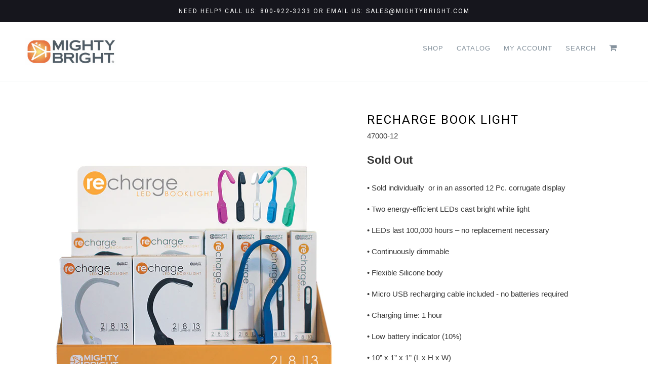

--- FILE ---
content_type: text/html; charset=utf-8
request_url: https://wholesalemb.com/products/recharge-book-light?variant=44930222602
body_size: 20832
content:
<!DOCTYPE html>
<!--[if lt IE 7 ]><html class="ie ie6" lang="en"> <![endif]-->
<!--[if IE 7 ]><html class="ie ie7" lang="en"> <![endif]-->
<!--[if IE 8 ]><html class="ie ie8" lang="en"> <![endif]-->
<!--[if IE 9 ]><html class="ie ie9" lang="en"> <![endif]-->
<!--[if (gte IE 10)|!(IE)]><!--><html lang="en"> <!--<![endif]-->
  <head>

    <meta charset="utf-8">
    <meta http-equiv="cleartype" content="on">
    <meta name="robots" content="index,follow">
      
           
    <title>Recharge Book Light - Mighty Bright Wholesale</title>
    
    
      <meta name="description" content="• Sold individually  or in an assorted 12 Pc. corrugate display • Two energy-efficient LEDs cast bright white light • LEDs last 100,000 hours – no replacement necessary • Continuously dimmable • Flexible Silicone body • Micro USB recharging cable included - no batteries required • Charging time: 1 hour • Low battery in" />
    

    <!-- Custom Fonts -->
    
      <link href="//fonts.googleapis.com/css?family=.|Roboto:light,normal,bold|Roboto:light,normal,bold|" rel="stylesheet" type="text/css" />
    

    

<meta name="author" content="Mighty Bright Wholesale">
<meta property="og:url" content="https://wholesalemb.com/products/recharge-book-light">
<meta property="og:site_name" content="Mighty Bright Wholesale">


  <meta property="og:type" content="product">
  <meta property="og:title" content="Recharge Book Light">
  
    <meta property="og:image" content="http://wholesalemb.com/cdn/shop/products/rechargeFRT_shopped_CWD_grande.jpg?v=1571303057">
    <meta property="og:image:secure_url" content="https://wholesalemb.com/cdn/shop/products/rechargeFRT_shopped_CWD_grande.jpg?v=1571303057">
        
  
    <meta property="og:image" content="http://wholesalemb.com/cdn/shop/products/recharge_book_light-item-black-47012_57097d96-bb15-4db2-b979-8f8e4b2975b5_grande.jpg?v=1571303057">
    <meta property="og:image:secure_url" content="https://wholesalemb.com/cdn/shop/products/recharge_book_light-item-black-47012_57097d96-bb15-4db2-b979-8f8e4b2975b5_grande.jpg?v=1571303057">
        
  
    <meta property="og:image" content="http://wholesalemb.com/cdn/shop/products/recharge_book_light-package-assorted-47000-12_12381c4f-5957-4317-b944-80a74d1e169d_grande.jpg?v=1571303057">
    <meta property="og:image:secure_url" content="https://wholesalemb.com/cdn/shop/products/recharge_book_light-package-assorted-47000-12_12381c4f-5957-4317-b944-80a74d1e169d_grande.jpg?v=1571303057">
        
  
  <meta property="og:price:amount" content="32.99">
  <meta property="og:price:currency" content="USD">


  <meta property="og:description" content="• Sold individually  or in an assorted 12 Pc. corrugate display • Two energy-efficient LEDs cast bright white light • LEDs last 100,000 hours – no replacement necessary • Continuously dimmable • Flexible Silicone body • Micro USB recharging cable included - no batteries required • Charging time: 1 hour • Low battery in">




  <meta name="twitter:site" content="@shopify">

<meta name="twitter:card" content="summary">

  <meta name="twitter:title" content="Recharge Book Light">
  <meta name="twitter:description" content="• Sold individually  or in an assorted 12 Pc. corrugate display
• Two energy-efficient LEDs cast bright white light
• LEDs last 100,000 hours – no replacement necessary
• Continuously dimmable
• Flexible Silicone body
• Micro USB recharging cable included - no batteries required
• Charging time: 1 hour
• Low battery indicator (10%)
• 10” x 1” x 1” (L x H x W)
 
 
Packaging Dimensions (in inches):  




3.0    


5.0


1.2



">
  <meta name="twitter:image" content="https://wholesalemb.com/cdn/shop/products/rechargeFRT_shopped_CWD_medium.jpg?v=1571303057">
  <meta name="twitter:image:width" content="240">
  <meta name="twitter:image:height" content="240">


    
    

    <!-- Mobile Specific Metas -->
    <meta name="HandheldFriendly" content="True">
    <meta name="MobileOptimized" content="320">
    <meta name="viewport" content="width=device-width,initial-scale=1">
    <meta name="theme-color" content="#ffffff">
  <link href="https://fonts.googleapis.com/css?family=Muli" rel="stylesheet">
    <!-- Stylesheets for Retina 3.2.2 -->
    <link rel="stylesheet" type="text/css" href="https://maxcdn.bootstrapcdn.com/font-awesome/4.6.3/css/font-awesome.min.css">
    <link href="//wholesalemb.com/cdn/shop/t/6/assets/styles.scss.css?v=10659656936709337331744314344" rel="stylesheet" type="text/css" media="all" />
    <link href="//wholesalemb.com/cdn/shop/t/6/assets/oni.css?v=35757866043369943861500404858" rel="stylesheet" type="text/css" media="all" />
    <!--[if lte IE 9]>
      <link href="//wholesalemb.com/cdn/shop/t/6/assets/ie.css?v=16370617434440559491487874787" rel="stylesheet" type="text/css" media="all" />
    <![endif]-->

    <link rel="shortcut icon" type="image/x-icon" href="//wholesalemb.com/cdn/shop/t/6/assets/favicon.png?v=148718616098839658131487874776">
    <link rel="canonical" href="https://wholesalemb.com/products/recharge-book-light" />
    
    
  
    
  <script>
      window.saw_customer_wholesale = true
      
          window.saw_customer_wholesale = false
      
      
      
      window.saw_customer_wholesale = false

  </script>
    <script src="//wholesalemb.com/cdn/shop/t/6/assets/app.js?v=25674619158116171481551377519" type="text/javascript"></script>
    <script src="//wholesalemb.com/cdn/shop/t/6/assets/smooth-scroll.js?v=115336099451143762601487874778" type="text/javascript"></script>
    <script src="//wholesalemb.com/cdn/shop/t/6/assets/oni.js?v=52670981047289826501487874777" type="text/javascript"></script>
    
    <script src="//wholesalemb.com/cdn/shopifycloud/storefront/assets/themes_support/option_selection-b017cd28.js" type="text/javascript"></script>        
    <script>window.performance && window.performance.mark && window.performance.mark('shopify.content_for_header.start');</script><meta id="shopify-digital-wallet" name="shopify-digital-wallet" content="/13250233/digital_wallets/dialog">
<meta name="shopify-checkout-api-token" content="624a54b9a770460b0e4b3e11134ef83a">
<link rel="alternate" type="application/json+oembed" href="https://wholesalemb.com/products/recharge-book-light.oembed">
<script async="async" src="/checkouts/internal/preloads.js?locale=en-US"></script>
<link rel="preconnect" href="https://shop.app" crossorigin="anonymous">
<script async="async" src="https://shop.app/checkouts/internal/preloads.js?locale=en-US&shop_id=13250233" crossorigin="anonymous"></script>
<script id="apple-pay-shop-capabilities" type="application/json">{"shopId":13250233,"countryCode":"US","currencyCode":"USD","merchantCapabilities":["supports3DS"],"merchantId":"gid:\/\/shopify\/Shop\/13250233","merchantName":"Mighty Bright Wholesale","requiredBillingContactFields":["postalAddress","email"],"requiredShippingContactFields":["postalAddress","email"],"shippingType":"shipping","supportedNetworks":["visa","masterCard","amex","discover","elo","jcb"],"total":{"type":"pending","label":"Mighty Bright Wholesale","amount":"1.00"},"shopifyPaymentsEnabled":true,"supportsSubscriptions":true}</script>
<script id="shopify-features" type="application/json">{"accessToken":"624a54b9a770460b0e4b3e11134ef83a","betas":["rich-media-storefront-analytics"],"domain":"wholesalemb.com","predictiveSearch":true,"shopId":13250233,"locale":"en"}</script>
<script>var Shopify = Shopify || {};
Shopify.shop = "mighty-bright.myshopify.com";
Shopify.locale = "en";
Shopify.currency = {"active":"USD","rate":"1.0"};
Shopify.country = "US";
Shopify.theme = {"name":"Retina - WH","id":169231114,"schema_name":null,"schema_version":null,"theme_store_id":null,"role":"main"};
Shopify.theme.handle = "null";
Shopify.theme.style = {"id":null,"handle":null};
Shopify.cdnHost = "wholesalemb.com/cdn";
Shopify.routes = Shopify.routes || {};
Shopify.routes.root = "/";</script>
<script type="module">!function(o){(o.Shopify=o.Shopify||{}).modules=!0}(window);</script>
<script>!function(o){function n(){var o=[];function n(){o.push(Array.prototype.slice.apply(arguments))}return n.q=o,n}var t=o.Shopify=o.Shopify||{};t.loadFeatures=n(),t.autoloadFeatures=n()}(window);</script>
<script>
  window.ShopifyPay = window.ShopifyPay || {};
  window.ShopifyPay.apiHost = "shop.app\/pay";
  window.ShopifyPay.redirectState = null;
</script>
<script id="shop-js-analytics" type="application/json">{"pageType":"product"}</script>
<script defer="defer" async type="module" src="//wholesalemb.com/cdn/shopifycloud/shop-js/modules/v2/client.init-shop-cart-sync_D0dqhulL.en.esm.js"></script>
<script defer="defer" async type="module" src="//wholesalemb.com/cdn/shopifycloud/shop-js/modules/v2/chunk.common_CpVO7qML.esm.js"></script>
<script type="module">
  await import("//wholesalemb.com/cdn/shopifycloud/shop-js/modules/v2/client.init-shop-cart-sync_D0dqhulL.en.esm.js");
await import("//wholesalemb.com/cdn/shopifycloud/shop-js/modules/v2/chunk.common_CpVO7qML.esm.js");

  window.Shopify.SignInWithShop?.initShopCartSync?.({"fedCMEnabled":true,"windoidEnabled":true});

</script>
<script>
  window.Shopify = window.Shopify || {};
  if (!window.Shopify.featureAssets) window.Shopify.featureAssets = {};
  window.Shopify.featureAssets['shop-js'] = {"shop-cart-sync":["modules/v2/client.shop-cart-sync_D9bwt38V.en.esm.js","modules/v2/chunk.common_CpVO7qML.esm.js"],"init-fed-cm":["modules/v2/client.init-fed-cm_BJ8NPuHe.en.esm.js","modules/v2/chunk.common_CpVO7qML.esm.js"],"init-shop-email-lookup-coordinator":["modules/v2/client.init-shop-email-lookup-coordinator_pVrP2-kG.en.esm.js","modules/v2/chunk.common_CpVO7qML.esm.js"],"shop-cash-offers":["modules/v2/client.shop-cash-offers_CNh7FWN-.en.esm.js","modules/v2/chunk.common_CpVO7qML.esm.js","modules/v2/chunk.modal_DKF6x0Jh.esm.js"],"init-shop-cart-sync":["modules/v2/client.init-shop-cart-sync_D0dqhulL.en.esm.js","modules/v2/chunk.common_CpVO7qML.esm.js"],"init-windoid":["modules/v2/client.init-windoid_DaoAelzT.en.esm.js","modules/v2/chunk.common_CpVO7qML.esm.js"],"shop-toast-manager":["modules/v2/client.shop-toast-manager_1DND8Tac.en.esm.js","modules/v2/chunk.common_CpVO7qML.esm.js"],"pay-button":["modules/v2/client.pay-button_CFeQi1r6.en.esm.js","modules/v2/chunk.common_CpVO7qML.esm.js"],"shop-button":["modules/v2/client.shop-button_Ca94MDdQ.en.esm.js","modules/v2/chunk.common_CpVO7qML.esm.js"],"shop-login-button":["modules/v2/client.shop-login-button_DPYNfp1Z.en.esm.js","modules/v2/chunk.common_CpVO7qML.esm.js","modules/v2/chunk.modal_DKF6x0Jh.esm.js"],"avatar":["modules/v2/client.avatar_BTnouDA3.en.esm.js"],"shop-follow-button":["modules/v2/client.shop-follow-button_BMKh4nJE.en.esm.js","modules/v2/chunk.common_CpVO7qML.esm.js","modules/v2/chunk.modal_DKF6x0Jh.esm.js"],"init-customer-accounts-sign-up":["modules/v2/client.init-customer-accounts-sign-up_CJXi5kRN.en.esm.js","modules/v2/client.shop-login-button_DPYNfp1Z.en.esm.js","modules/v2/chunk.common_CpVO7qML.esm.js","modules/v2/chunk.modal_DKF6x0Jh.esm.js"],"init-shop-for-new-customer-accounts":["modules/v2/client.init-shop-for-new-customer-accounts_BoBxkgWu.en.esm.js","modules/v2/client.shop-login-button_DPYNfp1Z.en.esm.js","modules/v2/chunk.common_CpVO7qML.esm.js","modules/v2/chunk.modal_DKF6x0Jh.esm.js"],"init-customer-accounts":["modules/v2/client.init-customer-accounts_DCuDTzpR.en.esm.js","modules/v2/client.shop-login-button_DPYNfp1Z.en.esm.js","modules/v2/chunk.common_CpVO7qML.esm.js","modules/v2/chunk.modal_DKF6x0Jh.esm.js"],"checkout-modal":["modules/v2/client.checkout-modal_U_3e4VxF.en.esm.js","modules/v2/chunk.common_CpVO7qML.esm.js","modules/v2/chunk.modal_DKF6x0Jh.esm.js"],"lead-capture":["modules/v2/client.lead-capture_DEgn0Z8u.en.esm.js","modules/v2/chunk.common_CpVO7qML.esm.js","modules/v2/chunk.modal_DKF6x0Jh.esm.js"],"shop-login":["modules/v2/client.shop-login_CoM5QKZ_.en.esm.js","modules/v2/chunk.common_CpVO7qML.esm.js","modules/v2/chunk.modal_DKF6x0Jh.esm.js"],"payment-terms":["modules/v2/client.payment-terms_BmrqWn8r.en.esm.js","modules/v2/chunk.common_CpVO7qML.esm.js","modules/v2/chunk.modal_DKF6x0Jh.esm.js"]};
</script>
<script>(function() {
  var isLoaded = false;
  function asyncLoad() {
    if (isLoaded) return;
    isLoaded = true;
    var urls = ["https:\/\/chimpstatic.com\/mcjs-connected\/js\/users\/21a68f05bae9f740f99fe2b93\/7fac62cedaa00f2f3c17eaefb.js?shop=mighty-bright.myshopify.com","https:\/\/customer-first-focus.b-cdn.net\/cffPCLoader_min.js?shop=mighty-bright.myshopify.com"];
    for (var i = 0; i < urls.length; i++) {
      var s = document.createElement('script');
      s.type = 'text/javascript';
      s.async = true;
      s.src = urls[i];
      var x = document.getElementsByTagName('script')[0];
      x.parentNode.insertBefore(s, x);
    }
  };
  if(window.attachEvent) {
    window.attachEvent('onload', asyncLoad);
  } else {
    window.addEventListener('load', asyncLoad, false);
  }
})();</script>
<script id="__st">var __st={"a":13250233,"offset":-28800,"reqid":"ceaa1f94-0e22-46bc-a764-a0fd4bb18fc7-1765004680","pageurl":"wholesalemb.com\/products\/recharge-book-light?variant=44930222602","u":"1b110ccbd9a2","p":"product","rtyp":"product","rid":10024439178};</script>
<script>window.ShopifyPaypalV4VisibilityTracking = true;</script>
<script id="captcha-bootstrap">!function(){'use strict';const t='contact',e='account',n='new_comment',o=[[t,t],['blogs',n],['comments',n],[t,'customer']],c=[[e,'customer_login'],[e,'guest_login'],[e,'recover_customer_password'],[e,'create_customer']],r=t=>t.map((([t,e])=>`form[action*='/${t}']:not([data-nocaptcha='true']) input[name='form_type'][value='${e}']`)).join(','),a=t=>()=>t?[...document.querySelectorAll(t)].map((t=>t.form)):[];function s(){const t=[...o],e=r(t);return a(e)}const i='password',u='form_key',d=['recaptcha-v3-token','g-recaptcha-response','h-captcha-response',i],f=()=>{try{return window.sessionStorage}catch{return}},m='__shopify_v',_=t=>t.elements[u];function p(t,e,n=!1){try{const o=window.sessionStorage,c=JSON.parse(o.getItem(e)),{data:r}=function(t){const{data:e,action:n}=t;return t[m]||n?{data:e,action:n}:{data:t,action:n}}(c);for(const[e,n]of Object.entries(r))t.elements[e]&&(t.elements[e].value=n);n&&o.removeItem(e)}catch(o){console.error('form repopulation failed',{error:o})}}const l='form_type',E='cptcha';function T(t){t.dataset[E]=!0}const w=window,h=w.document,L='Shopify',v='ce_forms',y='captcha';let A=!1;((t,e)=>{const n=(g='f06e6c50-85a8-45c8-87d0-21a2b65856fe',I='https://cdn.shopify.com/shopifycloud/storefront-forms-hcaptcha/ce_storefront_forms_captcha_hcaptcha.v1.5.2.iife.js',D={infoText:'Protected by hCaptcha',privacyText:'Privacy',termsText:'Terms'},(t,e,n)=>{const o=w[L][v],c=o.bindForm;if(c)return c(t,g,e,D).then(n);var r;o.q.push([[t,g,e,D],n]),r=I,A||(h.body.append(Object.assign(h.createElement('script'),{id:'captcha-provider',async:!0,src:r})),A=!0)});var g,I,D;w[L]=w[L]||{},w[L][v]=w[L][v]||{},w[L][v].q=[],w[L][y]=w[L][y]||{},w[L][y].protect=function(t,e){n(t,void 0,e),T(t)},Object.freeze(w[L][y]),function(t,e,n,w,h,L){const[v,y,A,g]=function(t,e,n){const i=e?o:[],u=t?c:[],d=[...i,...u],f=r(d),m=r(i),_=r(d.filter((([t,e])=>n.includes(e))));return[a(f),a(m),a(_),s()]}(w,h,L),I=t=>{const e=t.target;return e instanceof HTMLFormElement?e:e&&e.form},D=t=>v().includes(t);t.addEventListener('submit',(t=>{const e=I(t);if(!e)return;const n=D(e)&&!e.dataset.hcaptchaBound&&!e.dataset.recaptchaBound,o=_(e),c=g().includes(e)&&(!o||!o.value);(n||c)&&t.preventDefault(),c&&!n&&(function(t){try{if(!f())return;!function(t){const e=f();if(!e)return;const n=_(t);if(!n)return;const o=n.value;o&&e.removeItem(o)}(t);const e=Array.from(Array(32),(()=>Math.random().toString(36)[2])).join('');!function(t,e){_(t)||t.append(Object.assign(document.createElement('input'),{type:'hidden',name:u})),t.elements[u].value=e}(t,e),function(t,e){const n=f();if(!n)return;const o=[...t.querySelectorAll(`input[type='${i}']`)].map((({name:t})=>t)),c=[...d,...o],r={};for(const[a,s]of new FormData(t).entries())c.includes(a)||(r[a]=s);n.setItem(e,JSON.stringify({[m]:1,action:t.action,data:r}))}(t,e)}catch(e){console.error('failed to persist form',e)}}(e),e.submit())}));const S=(t,e)=>{t&&!t.dataset[E]&&(n(t,e.some((e=>e===t))),T(t))};for(const o of['focusin','change'])t.addEventListener(o,(t=>{const e=I(t);D(e)&&S(e,y())}));const B=e.get('form_key'),M=e.get(l),P=B&&M;t.addEventListener('DOMContentLoaded',(()=>{const t=y();if(P)for(const e of t)e.elements[l].value===M&&p(e,B);[...new Set([...A(),...v().filter((t=>'true'===t.dataset.shopifyCaptcha))])].forEach((e=>S(e,t)))}))}(h,new URLSearchParams(w.location.search),n,t,e,['guest_login'])})(!0,!0)}();</script>
<script integrity="sha256-52AcMU7V7pcBOXWImdc/TAGTFKeNjmkeM1Pvks/DTgc=" data-source-attribution="shopify.loadfeatures" defer="defer" src="//wholesalemb.com/cdn/shopifycloud/storefront/assets/storefront/load_feature-81c60534.js" crossorigin="anonymous"></script>
<script crossorigin="anonymous" defer="defer" src="//wholesalemb.com/cdn/shopifycloud/storefront/assets/shopify_pay/storefront-65b4c6d7.js?v=20250812"></script>
<script data-source-attribution="shopify.dynamic_checkout.dynamic.init">var Shopify=Shopify||{};Shopify.PaymentButton=Shopify.PaymentButton||{isStorefrontPortableWallets:!0,init:function(){window.Shopify.PaymentButton.init=function(){};var t=document.createElement("script");t.src="https://wholesalemb.com/cdn/shopifycloud/portable-wallets/latest/portable-wallets.en.js",t.type="module",document.head.appendChild(t)}};
</script>
<script data-source-attribution="shopify.dynamic_checkout.buyer_consent">
  function portableWalletsHideBuyerConsent(e){var t=document.getElementById("shopify-buyer-consent"),n=document.getElementById("shopify-subscription-policy-button");t&&n&&(t.classList.add("hidden"),t.setAttribute("aria-hidden","true"),n.removeEventListener("click",e))}function portableWalletsShowBuyerConsent(e){var t=document.getElementById("shopify-buyer-consent"),n=document.getElementById("shopify-subscription-policy-button");t&&n&&(t.classList.remove("hidden"),t.removeAttribute("aria-hidden"),n.addEventListener("click",e))}window.Shopify?.PaymentButton&&(window.Shopify.PaymentButton.hideBuyerConsent=portableWalletsHideBuyerConsent,window.Shopify.PaymentButton.showBuyerConsent=portableWalletsShowBuyerConsent);
</script>
<script data-source-attribution="shopify.dynamic_checkout.cart.bootstrap">document.addEventListener("DOMContentLoaded",(function(){function t(){return document.querySelector("shopify-accelerated-checkout-cart, shopify-accelerated-checkout")}if(t())Shopify.PaymentButton.init();else{new MutationObserver((function(e,n){t()&&(Shopify.PaymentButton.init(),n.disconnect())})).observe(document.body,{childList:!0,subtree:!0})}}));
</script>
<link id="shopify-accelerated-checkout-styles" rel="stylesheet" media="screen" href="https://wholesalemb.com/cdn/shopifycloud/portable-wallets/latest/accelerated-checkout-backwards-compat.css" crossorigin="anonymous">
<style id="shopify-accelerated-checkout-cart">
        #shopify-buyer-consent {
  margin-top: 1em;
  display: inline-block;
  width: 100%;
}

#shopify-buyer-consent.hidden {
  display: none;
}

#shopify-subscription-policy-button {
  background: none;
  border: none;
  padding: 0;
  text-decoration: underline;
  font-size: inherit;
  cursor: pointer;
}

#shopify-subscription-policy-button::before {
  box-shadow: none;
}

      </style>

<script>window.performance && window.performance.mark && window.performance.mark('shopify.content_for_header.end');</script>

  <script>window.BOLD = window.BOLD || {};
    window.BOLD.common = window.BOLD.common || {};
    window.BOLD.common.Shopify = window.BOLD.common.Shopify || {};

    window.BOLD.common.Shopify.shop = {
        domain: 'wholesalemb.com',
        permanent_domain: 'mighty-bright.myshopify.com',
        url: 'https://wholesalemb.com',
        secure_url: 'https://wholesalemb.com',
        money_format: "${{amount}}",
        currency: "USD"
    };

    window.BOLD.common.Shopify.cart = {"note":null,"attributes":{},"original_total_price":0,"total_price":0,"total_discount":0,"total_weight":0.0,"item_count":0,"items":[],"requires_shipping":false,"currency":"USD","items_subtotal_price":0,"cart_level_discount_applications":[],"checkout_charge_amount":0};
    window.BOLD.common.template = 'product';window.BOLD.common.Shopify.formatMoney = function(money, format) {
        function n(t, e) {
            return "undefined" == typeof t ? e : t
        }
        function r(t, e, r, i) {
            if (e = n(e, 2),
            r = n(r, ","),
            i = n(i, "."),
            isNaN(t) || null == t)
                return 0;
            t = (t / 100).toFixed(e);
            var o = t.split(".")
              , a = o[0].replace(/(\d)(?=(\d\d\d)+(?!\d))/g, "$1" + r)
              , s = o[1] ? i + o[1] : "";
            return a + s
        }
        "string" == typeof money && (money = money.replace(".", ""));
        var i = ""
          , o = /\{\{\s*(\w+)\s*\}\}/
          , a = format || window.BOLD.common.Shopify.shop.money_format || window.Shopify.money_format || "$ {{ amount }}";
        switch (a.match(o)[1]) {
            case "amount":
                i = r(money, 2);
                break;
            case "amount_no_decimals":
                i = r(money, 0);
                break;
            case "amount_with_comma_separator":
                i = r(money, 2, ".", ",");
                break;
            case "amount_no_decimals_with_comma_separator":
                i = r(money, 0, ".", ",");
                break;
            case "amount_with_space_separator":
                i = r(money, 2, ".", " ");
                break;
            case "amount_no_decimals_with_space_separator":
                i = r(money, 0, ".", " ");
                break;
        }
        return a.replace(o, i);
    };

    window.BOLD.common.Shopify.saveProduct = function (handle, product) {
        if (typeof handle === 'string' && typeof window.BOLD.common.Shopify.products[handle] === 'undefined') {
            if (typeof product === 'number') {
                window.BOLD.common.Shopify.handles[product] = handle;
                product = { id: product };
            }
            window.BOLD.common.Shopify.products[handle] = product;
        }
    };

	window.BOLD.common.Shopify.saveVariant = function (variant_id, variant) {
		if (typeof variant_id === 'number' && typeof window.BOLD.common.Shopify.variants[variant_id] === 'undefined') {
			window.BOLD.common.Shopify.variants[variant_id] = variant;
		}
	};window.BOLD.common.Shopify.products = window.BOLD.common.Shopify.products || {};
    window.BOLD.common.Shopify.variants = window.BOLD.common.Shopify.variants || {};
    window.BOLD.common.Shopify.handles = window.BOLD.common.Shopify.handles || {};window.BOLD.common.Shopify.handle = "recharge-book-light"
window.BOLD.common.Shopify.saveProduct("recharge-book-light", 10024439178);window.BOLD.common.Shopify.saveVariant(21282236039253, {product_id: 10024439178, price: 3299, group_id: 'null'});window.BOLD.common.Shopify.saveVariant(37161083082, {product_id: 10024439178, price: 3299, group_id: 'null'});window.BOLD.common.Shopify.saveVariant(37161083146, {product_id: 10024439178, price: 3299, group_id: 'null'});window.BOLD.common.Shopify.saveVariant(37161083210, {product_id: 10024439178, price: 3299, group_id: 'null'});window.BOLD.common.Shopify.saveVariant(37161083274, {product_id: 10024439178, price: 3299, group_id: 'null'});window.BOLD.common.Shopify.saveVariant(37161083338, {product_id: 10024439178, price: 3299, group_id: 'null'});window.BOLD.common.Shopify.saveVariant(44930222602, {product_id: 10024439178, price: 39588, group_id: 'null'});window.BOLD.common.Shopify.metafields = window.BOLD.common.Shopify.metafields || {};window.BOLD.common.Shopify.metafields["bold_rp"] = {};</script>

<link href="//wholesalemb.com/cdn/shop/t/6/assets/bold-upsell.css?v=30856096068124301641521498330" rel="stylesheet" type="text/css" media="all" />
<link href="//wholesalemb.com/cdn/shop/t/6/assets/bold-upsell-custom.css?v=150135899998303055901521498331" rel="stylesheet" type="text/css" media="all" />

  
<link href="//wholesalemb.com/cdn/shop/t/6/assets/ap-featured-product.css?v=75655557058900995511487874772" rel="stylesheet" type="text/css" media="all" />
<script src="//wholesalemb.com/cdn/shop/t/6/assets/ap-featured-product.js?v=73975110578556088061487874772" type="text/javascript"></script>
<link href="//wholesalemb.com/cdn/shop/t/6/assets/ap-featured-product-customer.css?v=4151079628271348111487874772" rel="stylesheet" type="text/css" media="all" />
    
    
    
    <script>
      $(document).ready(function(){
        $('.sticky_nav a').on('click',function (e) {
          e.preventDefault();
          e.stopPropagation();
  
          var target = $(this).attr('href'),
              $target = $(target);
     console.log('target',target,$target);
          $('html, body').stop().animate({
            'scrollTop': $target.offset().top-365
          }, 900, 'swing', function () {
            if(history.replaceState) {
              history.replaceState(null, null, target);
            }
//    window.location.hash = target;
          });
        });
      });
      


      
    </script>
    
<link href="https://monorail-edge.shopifysvc.com" rel="dns-prefetch">
<script>(function(){if ("sendBeacon" in navigator && "performance" in window) {try {var session_token_from_headers = performance.getEntriesByType('navigation')[0].serverTiming.find(x => x.name == '_s').description;} catch {var session_token_from_headers = undefined;}var session_cookie_matches = document.cookie.match(/_shopify_s=([^;]*)/);var session_token_from_cookie = session_cookie_matches && session_cookie_matches.length === 2 ? session_cookie_matches[1] : "";var session_token = session_token_from_headers || session_token_from_cookie || "";function handle_abandonment_event(e) {var entries = performance.getEntries().filter(function(entry) {return /monorail-edge.shopifysvc.com/.test(entry.name);});if (!window.abandonment_tracked && entries.length === 0) {window.abandonment_tracked = true;var currentMs = Date.now();var navigation_start = performance.timing.navigationStart;var payload = {shop_id: 13250233,url: window.location.href,navigation_start,duration: currentMs - navigation_start,session_token,page_type: "product"};window.navigator.sendBeacon("https://monorail-edge.shopifysvc.com/v1/produce", JSON.stringify({schema_id: "online_store_buyer_site_abandonment/1.1",payload: payload,metadata: {event_created_at_ms: currentMs,event_sent_at_ms: currentMs}}));}}window.addEventListener('pagehide', handle_abandonment_event);}}());</script>
<script id="web-pixels-manager-setup">(function e(e,d,r,n,o){if(void 0===o&&(o={}),!Boolean(null===(a=null===(i=window.Shopify)||void 0===i?void 0:i.analytics)||void 0===a?void 0:a.replayQueue)){var i,a;window.Shopify=window.Shopify||{};var t=window.Shopify;t.analytics=t.analytics||{};var s=t.analytics;s.replayQueue=[],s.publish=function(e,d,r){return s.replayQueue.push([e,d,r]),!0};try{self.performance.mark("wpm:start")}catch(e){}var l=function(){var e={modern:/Edge?\/(1{2}[4-9]|1[2-9]\d|[2-9]\d{2}|\d{4,})\.\d+(\.\d+|)|Firefox\/(1{2}[4-9]|1[2-9]\d|[2-9]\d{2}|\d{4,})\.\d+(\.\d+|)|Chrom(ium|e)\/(9{2}|\d{3,})\.\d+(\.\d+|)|(Maci|X1{2}).+ Version\/(15\.\d+|(1[6-9]|[2-9]\d|\d{3,})\.\d+)([,.]\d+|)( \(\w+\)|)( Mobile\/\w+|) Safari\/|Chrome.+OPR\/(9{2}|\d{3,})\.\d+\.\d+|(CPU[ +]OS|iPhone[ +]OS|CPU[ +]iPhone|CPU IPhone OS|CPU iPad OS)[ +]+(15[._]\d+|(1[6-9]|[2-9]\d|\d{3,})[._]\d+)([._]\d+|)|Android:?[ /-](13[3-9]|1[4-9]\d|[2-9]\d{2}|\d{4,})(\.\d+|)(\.\d+|)|Android.+Firefox\/(13[5-9]|1[4-9]\d|[2-9]\d{2}|\d{4,})\.\d+(\.\d+|)|Android.+Chrom(ium|e)\/(13[3-9]|1[4-9]\d|[2-9]\d{2}|\d{4,})\.\d+(\.\d+|)|SamsungBrowser\/([2-9]\d|\d{3,})\.\d+/,legacy:/Edge?\/(1[6-9]|[2-9]\d|\d{3,})\.\d+(\.\d+|)|Firefox\/(5[4-9]|[6-9]\d|\d{3,})\.\d+(\.\d+|)|Chrom(ium|e)\/(5[1-9]|[6-9]\d|\d{3,})\.\d+(\.\d+|)([\d.]+$|.*Safari\/(?![\d.]+ Edge\/[\d.]+$))|(Maci|X1{2}).+ Version\/(10\.\d+|(1[1-9]|[2-9]\d|\d{3,})\.\d+)([,.]\d+|)( \(\w+\)|)( Mobile\/\w+|) Safari\/|Chrome.+OPR\/(3[89]|[4-9]\d|\d{3,})\.\d+\.\d+|(CPU[ +]OS|iPhone[ +]OS|CPU[ +]iPhone|CPU IPhone OS|CPU iPad OS)[ +]+(10[._]\d+|(1[1-9]|[2-9]\d|\d{3,})[._]\d+)([._]\d+|)|Android:?[ /-](13[3-9]|1[4-9]\d|[2-9]\d{2}|\d{4,})(\.\d+|)(\.\d+|)|Mobile Safari.+OPR\/([89]\d|\d{3,})\.\d+\.\d+|Android.+Firefox\/(13[5-9]|1[4-9]\d|[2-9]\d{2}|\d{4,})\.\d+(\.\d+|)|Android.+Chrom(ium|e)\/(13[3-9]|1[4-9]\d|[2-9]\d{2}|\d{4,})\.\d+(\.\d+|)|Android.+(UC? ?Browser|UCWEB|U3)[ /]?(15\.([5-9]|\d{2,})|(1[6-9]|[2-9]\d|\d{3,})\.\d+)\.\d+|SamsungBrowser\/(5\.\d+|([6-9]|\d{2,})\.\d+)|Android.+MQ{2}Browser\/(14(\.(9|\d{2,})|)|(1[5-9]|[2-9]\d|\d{3,})(\.\d+|))(\.\d+|)|K[Aa][Ii]OS\/(3\.\d+|([4-9]|\d{2,})\.\d+)(\.\d+|)/},d=e.modern,r=e.legacy,n=navigator.userAgent;return n.match(d)?"modern":n.match(r)?"legacy":"unknown"}(),u="modern"===l?"modern":"legacy",c=(null!=n?n:{modern:"",legacy:""})[u],f=function(e){return[e.baseUrl,"/wpm","/b",e.hashVersion,"modern"===e.buildTarget?"m":"l",".js"].join("")}({baseUrl:d,hashVersion:r,buildTarget:u}),m=function(e){var d=e.version,r=e.bundleTarget,n=e.surface,o=e.pageUrl,i=e.monorailEndpoint;return{emit:function(e){var a=e.status,t=e.errorMsg,s=(new Date).getTime(),l=JSON.stringify({metadata:{event_sent_at_ms:s},events:[{schema_id:"web_pixels_manager_load/3.1",payload:{version:d,bundle_target:r,page_url:o,status:a,surface:n,error_msg:t},metadata:{event_created_at_ms:s}}]});if(!i)return console&&console.warn&&console.warn("[Web Pixels Manager] No Monorail endpoint provided, skipping logging."),!1;try{return self.navigator.sendBeacon.bind(self.navigator)(i,l)}catch(e){}var u=new XMLHttpRequest;try{return u.open("POST",i,!0),u.setRequestHeader("Content-Type","text/plain"),u.send(l),!0}catch(e){return console&&console.warn&&console.warn("[Web Pixels Manager] Got an unhandled error while logging to Monorail."),!1}}}}({version:r,bundleTarget:l,surface:e.surface,pageUrl:self.location.href,monorailEndpoint:e.monorailEndpoint});try{o.browserTarget=l,function(e){var d=e.src,r=e.async,n=void 0===r||r,o=e.onload,i=e.onerror,a=e.sri,t=e.scriptDataAttributes,s=void 0===t?{}:t,l=document.createElement("script"),u=document.querySelector("head"),c=document.querySelector("body");if(l.async=n,l.src=d,a&&(l.integrity=a,l.crossOrigin="anonymous"),s)for(var f in s)if(Object.prototype.hasOwnProperty.call(s,f))try{l.dataset[f]=s[f]}catch(e){}if(o&&l.addEventListener("load",o),i&&l.addEventListener("error",i),u)u.appendChild(l);else{if(!c)throw new Error("Did not find a head or body element to append the script");c.appendChild(l)}}({src:f,async:!0,onload:function(){if(!function(){var e,d;return Boolean(null===(d=null===(e=window.Shopify)||void 0===e?void 0:e.analytics)||void 0===d?void 0:d.initialized)}()){var d=window.webPixelsManager.init(e)||void 0;if(d){var r=window.Shopify.analytics;r.replayQueue.forEach((function(e){var r=e[0],n=e[1],o=e[2];d.publishCustomEvent(r,n,o)})),r.replayQueue=[],r.publish=d.publishCustomEvent,r.visitor=d.visitor,r.initialized=!0}}},onerror:function(){return m.emit({status:"failed",errorMsg:"".concat(f," has failed to load")})},sri:function(e){var d=/^sha384-[A-Za-z0-9+/=]+$/;return"string"==typeof e&&d.test(e)}(c)?c:"",scriptDataAttributes:o}),m.emit({status:"loading"})}catch(e){m.emit({status:"failed",errorMsg:(null==e?void 0:e.message)||"Unknown error"})}}})({shopId: 13250233,storefrontBaseUrl: "https://wholesalemb.com",extensionsBaseUrl: "https://extensions.shopifycdn.com/cdn/shopifycloud/web-pixels-manager",monorailEndpoint: "https://monorail-edge.shopifysvc.com/unstable/produce_batch",surface: "storefront-renderer",enabledBetaFlags: ["2dca8a86"],webPixelsConfigList: [{"id":"shopify-app-pixel","configuration":"{}","eventPayloadVersion":"v1","runtimeContext":"STRICT","scriptVersion":"0450","apiClientId":"shopify-pixel","type":"APP","privacyPurposes":["ANALYTICS","MARKETING"]},{"id":"shopify-custom-pixel","eventPayloadVersion":"v1","runtimeContext":"LAX","scriptVersion":"0450","apiClientId":"shopify-pixel","type":"CUSTOM","privacyPurposes":["ANALYTICS","MARKETING"]}],isMerchantRequest: false,initData: {"shop":{"name":"Mighty Bright Wholesale","paymentSettings":{"currencyCode":"USD"},"myshopifyDomain":"mighty-bright.myshopify.com","countryCode":"US","storefrontUrl":"https:\/\/wholesalemb.com"},"customer":null,"cart":null,"checkout":null,"productVariants":[{"price":{"amount":32.99,"currencyCode":"USD"},"product":{"title":"Recharge Book Light","vendor":"Mighty Bright","id":"10024439178","untranslatedTitle":"Recharge Book Light","url":"\/products\/recharge-book-light","type":"Light"},"id":"21282236039253","image":{"src":"\/\/wholesalemb.com\/cdn\/shop\/products\/rechargeFRT_shopped_CWD.jpg?v=1571303057"},"sku":"47018","title":"Lavender","untranslatedTitle":"Lavender"},{"price":{"amount":32.99,"currencyCode":"USD"},"product":{"title":"Recharge Book Light","vendor":"Mighty Bright","id":"10024439178","untranslatedTitle":"Recharge Book Light","url":"\/products\/recharge-book-light","type":"Light"},"id":"37161083082","image":{"src":"\/\/wholesalemb.com\/cdn\/shop\/products\/recharge_book_light-item-blue-47011_b88c09ab-f712-4807-a877-feb574fa00d1.jpg?v=1571303057"},"sku":"47011","title":"Blue","untranslatedTitle":"Blue"},{"price":{"amount":32.99,"currencyCode":"USD"},"product":{"title":"Recharge Book Light","vendor":"Mighty Bright","id":"10024439178","untranslatedTitle":"Recharge Book Light","url":"\/products\/recharge-book-light","type":"Light"},"id":"37161083146","image":{"src":"\/\/wholesalemb.com\/cdn\/shop\/products\/recharge_book_light-item-black-47012_57097d96-bb15-4db2-b979-8f8e4b2975b5.jpg?v=1571303057"},"sku":"47012","title":"Black","untranslatedTitle":"Black"},{"price":{"amount":32.99,"currencyCode":"USD"},"product":{"title":"Recharge Book Light","vendor":"Mighty Bright","id":"10024439178","untranslatedTitle":"Recharge Book Light","url":"\/products\/recharge-book-light","type":"Light"},"id":"37161083210","image":{"src":"\/\/wholesalemb.com\/cdn\/shop\/products\/recharge_book_light-item-purple-47013_cb65442e-80bb-460c-813d-d7f84c6398ea.jpg?v=1571303057"},"sku":"47013","title":"Purple","untranslatedTitle":"Purple"},{"price":{"amount":32.99,"currencyCode":"USD"},"product":{"title":"Recharge Book Light","vendor":"Mighty Bright","id":"10024439178","untranslatedTitle":"Recharge Book Light","url":"\/products\/recharge-book-light","type":"Light"},"id":"37161083274","image":{"src":"\/\/wholesalemb.com\/cdn\/shop\/products\/recharge_book_light-item-green-47014_2e0a64dd-45c5-44f6-bf80-f0c3ca789edc.jpg?v=1571303057"},"sku":"47014","title":"Green","untranslatedTitle":"Green"},{"price":{"amount":32.99,"currencyCode":"USD"},"product":{"title":"Recharge Book Light","vendor":"Mighty Bright","id":"10024439178","untranslatedTitle":"Recharge Book Light","url":"\/products\/recharge-book-light","type":"Light"},"id":"37161083338","image":{"src":"\/\/wholesalemb.com\/cdn\/shop\/products\/recharge_book_light-item-white-47017_a3842f5d-8806-44e3-b6d7-aed1d7bacfa5.jpg?v=1571303057"},"sku":"47017","title":"White","untranslatedTitle":"White"},{"price":{"amount":395.88,"currencyCode":"USD"},"product":{"title":"Recharge Book Light","vendor":"Mighty Bright","id":"10024439178","untranslatedTitle":"Recharge Book Light","url":"\/products\/recharge-book-light","type":"Light"},"id":"44930222602","image":{"src":"\/\/wholesalemb.com\/cdn\/shop\/products\/recharge_book_light-package-assorted-47000-12_12381c4f-5957-4317-b944-80a74d1e169d.jpg?v=1571303057"},"sku":"47000-12","title":"Assorted 12 Pc. Corrugate Display","untranslatedTitle":"Assorted 12 Pc. Corrugate Display"}],"purchasingCompany":null},},"https://wholesalemb.com/cdn","ae1676cfwd2530674p4253c800m34e853cb",{"modern":"","legacy":""},{"shopId":"13250233","storefrontBaseUrl":"https:\/\/wholesalemb.com","extensionBaseUrl":"https:\/\/extensions.shopifycdn.com\/cdn\/shopifycloud\/web-pixels-manager","surface":"storefront-renderer","enabledBetaFlags":"[\"2dca8a86\"]","isMerchantRequest":"false","hashVersion":"ae1676cfwd2530674p4253c800m34e853cb","publish":"custom","events":"[[\"page_viewed\",{}],[\"product_viewed\",{\"productVariant\":{\"price\":{\"amount\":395.88,\"currencyCode\":\"USD\"},\"product\":{\"title\":\"Recharge Book Light\",\"vendor\":\"Mighty Bright\",\"id\":\"10024439178\",\"untranslatedTitle\":\"Recharge Book Light\",\"url\":\"\/products\/recharge-book-light\",\"type\":\"Light\"},\"id\":\"44930222602\",\"image\":{\"src\":\"\/\/wholesalemb.com\/cdn\/shop\/products\/recharge_book_light-package-assorted-47000-12_12381c4f-5957-4317-b944-80a74d1e169d.jpg?v=1571303057\"},\"sku\":\"47000-12\",\"title\":\"Assorted 12 Pc. Corrugate Display\",\"untranslatedTitle\":\"Assorted 12 Pc. Corrugate Display\"}}]]"});</script><script>
  window.ShopifyAnalytics = window.ShopifyAnalytics || {};
  window.ShopifyAnalytics.meta = window.ShopifyAnalytics.meta || {};
  window.ShopifyAnalytics.meta.currency = 'USD';
  var meta = {"product":{"id":10024439178,"gid":"gid:\/\/shopify\/Product\/10024439178","vendor":"Mighty Bright","type":"Light","variants":[{"id":21282236039253,"price":3299,"name":"Recharge Book Light - Lavender","public_title":"Lavender","sku":"47018"},{"id":37161083082,"price":3299,"name":"Recharge Book Light - Blue","public_title":"Blue","sku":"47011"},{"id":37161083146,"price":3299,"name":"Recharge Book Light - Black","public_title":"Black","sku":"47012"},{"id":37161083210,"price":3299,"name":"Recharge Book Light - Purple","public_title":"Purple","sku":"47013"},{"id":37161083274,"price":3299,"name":"Recharge Book Light - Green","public_title":"Green","sku":"47014"},{"id":37161083338,"price":3299,"name":"Recharge Book Light - White","public_title":"White","sku":"47017"},{"id":44930222602,"price":39588,"name":"Recharge Book Light - Assorted 12 Pc. Corrugate Display","public_title":"Assorted 12 Pc. Corrugate Display","sku":"47000-12"}],"remote":false},"page":{"pageType":"product","resourceType":"product","resourceId":10024439178}};
  for (var attr in meta) {
    window.ShopifyAnalytics.meta[attr] = meta[attr];
  }
</script>
<script class="analytics">
  (function () {
    var customDocumentWrite = function(content) {
      var jquery = null;

      if (window.jQuery) {
        jquery = window.jQuery;
      } else if (window.Checkout && window.Checkout.$) {
        jquery = window.Checkout.$;
      }

      if (jquery) {
        jquery('body').append(content);
      }
    };

    var hasLoggedConversion = function(token) {
      if (token) {
        return document.cookie.indexOf('loggedConversion=' + token) !== -1;
      }
      return false;
    }

    var setCookieIfConversion = function(token) {
      if (token) {
        var twoMonthsFromNow = new Date(Date.now());
        twoMonthsFromNow.setMonth(twoMonthsFromNow.getMonth() + 2);

        document.cookie = 'loggedConversion=' + token + '; expires=' + twoMonthsFromNow;
      }
    }

    var trekkie = window.ShopifyAnalytics.lib = window.trekkie = window.trekkie || [];
    if (trekkie.integrations) {
      return;
    }
    trekkie.methods = [
      'identify',
      'page',
      'ready',
      'track',
      'trackForm',
      'trackLink'
    ];
    trekkie.factory = function(method) {
      return function() {
        var args = Array.prototype.slice.call(arguments);
        args.unshift(method);
        trekkie.push(args);
        return trekkie;
      };
    };
    for (var i = 0; i < trekkie.methods.length; i++) {
      var key = trekkie.methods[i];
      trekkie[key] = trekkie.factory(key);
    }
    trekkie.load = function(config) {
      trekkie.config = config || {};
      trekkie.config.initialDocumentCookie = document.cookie;
      var first = document.getElementsByTagName('script')[0];
      var script = document.createElement('script');
      script.type = 'text/javascript';
      script.onerror = function(e) {
        var scriptFallback = document.createElement('script');
        scriptFallback.type = 'text/javascript';
        scriptFallback.onerror = function(error) {
                var Monorail = {
      produce: function produce(monorailDomain, schemaId, payload) {
        var currentMs = new Date().getTime();
        var event = {
          schema_id: schemaId,
          payload: payload,
          metadata: {
            event_created_at_ms: currentMs,
            event_sent_at_ms: currentMs
          }
        };
        return Monorail.sendRequest("https://" + monorailDomain + "/v1/produce", JSON.stringify(event));
      },
      sendRequest: function sendRequest(endpointUrl, payload) {
        // Try the sendBeacon API
        if (window && window.navigator && typeof window.navigator.sendBeacon === 'function' && typeof window.Blob === 'function' && !Monorail.isIos12()) {
          var blobData = new window.Blob([payload], {
            type: 'text/plain'
          });

          if (window.navigator.sendBeacon(endpointUrl, blobData)) {
            return true;
          } // sendBeacon was not successful

        } // XHR beacon

        var xhr = new XMLHttpRequest();

        try {
          xhr.open('POST', endpointUrl);
          xhr.setRequestHeader('Content-Type', 'text/plain');
          xhr.send(payload);
        } catch (e) {
          console.log(e);
        }

        return false;
      },
      isIos12: function isIos12() {
        return window.navigator.userAgent.lastIndexOf('iPhone; CPU iPhone OS 12_') !== -1 || window.navigator.userAgent.lastIndexOf('iPad; CPU OS 12_') !== -1;
      }
    };
    Monorail.produce('monorail-edge.shopifysvc.com',
      'trekkie_storefront_load_errors/1.1',
      {shop_id: 13250233,
      theme_id: 169231114,
      app_name: "storefront",
      context_url: window.location.href,
      source_url: "//wholesalemb.com/cdn/s/trekkie.storefront.94e7babdf2ec3663c2b14be7d5a3b25b9303ebb0.min.js"});

        };
        scriptFallback.async = true;
        scriptFallback.src = '//wholesalemb.com/cdn/s/trekkie.storefront.94e7babdf2ec3663c2b14be7d5a3b25b9303ebb0.min.js';
        first.parentNode.insertBefore(scriptFallback, first);
      };
      script.async = true;
      script.src = '//wholesalemb.com/cdn/s/trekkie.storefront.94e7babdf2ec3663c2b14be7d5a3b25b9303ebb0.min.js';
      first.parentNode.insertBefore(script, first);
    };
    trekkie.load(
      {"Trekkie":{"appName":"storefront","development":false,"defaultAttributes":{"shopId":13250233,"isMerchantRequest":null,"themeId":169231114,"themeCityHash":"3717440961672211700","contentLanguage":"en","currency":"USD","eventMetadataId":"3c83d04d-4621-4b39-ada6-51bad87ea819"},"isServerSideCookieWritingEnabled":true,"monorailRegion":"shop_domain","enabledBetaFlags":["f0df213a"]},"Session Attribution":{},"S2S":{"facebookCapiEnabled":false,"source":"trekkie-storefront-renderer","apiClientId":580111}}
    );

    var loaded = false;
    trekkie.ready(function() {
      if (loaded) return;
      loaded = true;

      window.ShopifyAnalytics.lib = window.trekkie;

      var originalDocumentWrite = document.write;
      document.write = customDocumentWrite;
      try { window.ShopifyAnalytics.merchantGoogleAnalytics.call(this); } catch(error) {};
      document.write = originalDocumentWrite;

      window.ShopifyAnalytics.lib.page(null,{"pageType":"product","resourceType":"product","resourceId":10024439178,"shopifyEmitted":true});

      var match = window.location.pathname.match(/checkouts\/(.+)\/(thank_you|post_purchase)/)
      var token = match? match[1]: undefined;
      if (!hasLoggedConversion(token)) {
        setCookieIfConversion(token);
        window.ShopifyAnalytics.lib.track("Viewed Product",{"currency":"USD","variantId":44930222602,"productId":10024439178,"productGid":"gid:\/\/shopify\/Product\/10024439178","name":"Recharge Book Light - Assorted 12 Pc. Corrugate Display","price":"395.88","sku":"47000-12","brand":"Mighty Bright","variant":"Assorted 12 Pc. Corrugate Display","category":"Light","nonInteraction":true,"remote":false},undefined,undefined,{"shopifyEmitted":true});
      window.ShopifyAnalytics.lib.track("monorail:\/\/trekkie_storefront_viewed_product\/1.1",{"currency":"USD","variantId":44930222602,"productId":10024439178,"productGid":"gid:\/\/shopify\/Product\/10024439178","name":"Recharge Book Light - Assorted 12 Pc. Corrugate Display","price":"395.88","sku":"47000-12","brand":"Mighty Bright","variant":"Assorted 12 Pc. Corrugate Display","category":"Light","nonInteraction":true,"remote":false,"referer":"https:\/\/wholesalemb.com\/products\/recharge-book-light?variant=44930222602"});
      }
    });


        var eventsListenerScript = document.createElement('script');
        eventsListenerScript.async = true;
        eventsListenerScript.src = "//wholesalemb.com/cdn/shopifycloud/storefront/assets/shop_events_listener-3da45d37.js";
        document.getElementsByTagName('head')[0].appendChild(eventsListenerScript);

})();</script>
<script
  defer
  src="https://wholesalemb.com/cdn/shopifycloud/perf-kit/shopify-perf-kit-2.1.2.min.js"
  data-application="storefront-renderer"
  data-shop-id="13250233"
  data-render-region="gcp-us-east1"
  data-page-type="product"
  data-theme-instance-id="169231114"
  data-theme-name=""
  data-theme-version=""
  data-monorail-region="shop_domain"
  data-resource-timing-sampling-rate="10"
  data-shs="true"
  data-shs-beacon="true"
  data-shs-export-with-fetch="true"
  data-shs-logs-sample-rate="1"
></script>
</head>
  <body class="product" data-tags="">
   
    <div id="content_wrapper">
      <div id="header" class="mm-fixed-top">
        <a href="#nav" class="icon-menu"> <span>Menu</span></a>
        <a href="#cart" class="icon-cart right"> <span>&nbsp;&nbsp;&nbsp;&nbsp;</span></a> 
        <!--<a href="#cart" class="icon-cart right"> <span>Cart</span></a> -->
      </div>
      
      <div class="hidden">
        <div id="nav">
          <ul>
            
              
                <li ><a href="/">SHOP</a></li>
              
            
              
                <li ><a href="https://www.flipsnack.com/withit/mighty-bright/full-view.html">CATALOG</a></li>
              
            
            
              
                <li>
                  <a href="/account/login" id="customer_login_link">My Account</a>
                </li>
              
            
          </ul>
        </div> 
          
        <form action="/checkout" method="post" id="cart">
          <ul data-money-format="${{amount}}" data-shop-currency="USD" data-shop-name="Mighty Bright Wholesale">
            <li class="mm-subtitle"><a class="mm-subclose continue" href="#cart">Continue Shopping</a></li>

            
              <li class="mm-label empty_cart"><a href="/cart">Your Cart is Empty</a></li>
            
          </ul>
        </form>
      </div>

      <div class="header mm-fixed-top header_bar">
        
        
          <div class="promo_banner">
            Need help? Call us: 800-922-3233 or email us: sales@mightybright.com
          </div>
        
        
        
          <div class="oni_notification" style="display:none;">
          <div class="noti_close">Confirm</div>
          <div class="noti_close"><i class="fa fa-close"></i></div>
            This is a default notification...
        </div>
        
        <div style="display:none;">
          <div class="oni_notification success">
            <div class="noti_close">Confirm</div>
            <div class="noti_close">X</div>
              This is a success notification...
          </div>

          <div class="oni_notification warning">
            <div class="noti_close">Confirm</div>
            <div class="noti_close">X</div>
              This is a warning notification...
          </div>

           <div class="oni_notification error">
            <div class="noti_close">Confirm</div>
            <div class="noti_close">X</div>
              This is a error notification...
          </div>
        </div>
        
        
      
        
        <div class="container"> 
          <div class="four columns logo">
            <a href="https://wholesalemb.com" title="Mighty Bright Wholesale">
              
                <img src="//wholesalemb.com/cdn/shop/t/6/assets/logo.png?v=90228170348539396561487874777" alt="Mighty Bright Wholesale" data-src="//wholesalemb.com/cdn/shop/t/6/assets/logo.png?v=90228170348539396561487874777"  />
              
            </a>
          </div>

          <div class="twelve columns nav mobile_hidden">
            <ul class="menu">
              
                
                  <li><a href="/" class="top-link ">SHOP</a></li>
                
              
                
                  <li><a href="https://www.flipsnack.com/withit/mighty-bright/full-view.html" class="top-link ">CATALOG</a></li>
                
              
            
              
              
                <li>
                  <!--<a href="/account" title="My Account " class="icon-user"></a>-->
                  <a href="/account" title="My Account ">My Account</a>
                </li>
              
              
                <li>
                  <a href="/search" title="Search" class="icon-search-" id="search-toggle">SEARCH</a>
                </li>
              
              
              <li>
        <!--<a href="#cart" class="icon-cart cart-button"> <span>Cart</span></a> -->
          
                <a href="#cart" class="cart-button">
          
                  <i class="fa fa-shopping-cart" aria-hidden="true"></i>
                   
                  
                </a>
              </li>
            </ul>
          </div>
        </div>
        
      </div>
      


      
        <div class="container main content"> 
      

      

      
         











  
  
  
  

  
  

   
  
      
  

    

    

  
  
  
  

  
  
  
  

  
  

   
  
      
  

    

    

  
  
  
  

  
  
  
  

  
  

   
  
      
  

    

    

  
  
  
  

  
  
  
  

  
  

   
  
      
  

    

    

  
  
  
  

  
  
  
  

  
  

   
  
      
  

    

    

  
  
  
  

  
  
  
  

  
  

   
  
      
  

    

    

  
  
  
  

  
  
  
  

  
  

   
  
      
  

    

    

  
  
  
  












<!-- product recharge-book-light set-price -->
<!-- product.price 3299: wh_price 3299-->
<!-- product.price_min 3299 : wh_price_min 3299 -->
<!-- product.price_max 39588 : wh_price_max 39588 -->

<!-- wh_discount_value 1 -->
<!-- compare_at_price 2999: wh_compare_at_price 2999 -->
<!-- compare_at_price_min 2999: wh_compare_at_price_min 2999 -->
<!-- compare_at_price_max 2999: wh_compare_at_price_max 2999 -->
 

<div class="sixteen columns">
  <div class="clearfix breadcrumb">
    <div class="right mobile_hidden">
      

      
    </div>

    
  </div>
</div>


  <div class="sixteen columns">
    <div class="product-10024439178">


	<div class="section product_section clearfix" itemscope itemtype="http://schema.org/Product">
	  
  	              
       <div class="nine columns alpha">
         

<div class="flexslider product_gallery product_slider" id="product-10024439178-gallery">
  <ul class="slides">
    
      <li data-thumb="//wholesalemb.com/cdn/shop/products/rechargeFRT_shopped_CWD_grande.jpg?v=1571303057" data-title="Recharge Book Light">
        
          <a href="//wholesalemb.com/cdn/shop/products/rechargeFRT_shopped_CWD.jpg?v=1571303057" class="fancybox" rel="group" data-fancybox-group="10024439178" title="Recharge Book Light">
            <img src="//wholesalemb.com/cdn/shop/t/6/assets/loader.gif?v=38408244440897529091487874777" data-src="//wholesalemb.com/cdn/shop/products/rechargeFRT_shopped_CWD_grande.jpg?v=1571303057" data-src-retina="//wholesalemb.com/cdn/shop/products/rechargeFRT_shopped_CWD_1024x1024.jpg?v=1571303057" alt="Recharge Book Light" data-index="0" data-image-id="7194540965973" data-cloudzoom="zoomImage: '//wholesalemb.com/cdn/shop/products/rechargeFRT_shopped_CWD.jpg?v=1571303057', tintColor: '#ffffff', zoomPosition: 'inside', zoomOffsetX: 0, touchStartDelay: 250" class="cloudzoom " />
          </a>
        
      </li>
    
      <li data-thumb="//wholesalemb.com/cdn/shop/products/recharge_book_light-item-black-47012_57097d96-bb15-4db2-b979-8f8e4b2975b5_grande.jpg?v=1571303057" data-title="recharge book light item black 47012.jpg">
        
          <a href="//wholesalemb.com/cdn/shop/products/recharge_book_light-item-black-47012_57097d96-bb15-4db2-b979-8f8e4b2975b5.jpg?v=1571303057" class="fancybox" rel="group" data-fancybox-group="10024439178" title="recharge book light item black 47012.jpg">
            <img src="//wholesalemb.com/cdn/shop/t/6/assets/loader.gif?v=38408244440897529091487874777" data-src="//wholesalemb.com/cdn/shop/products/recharge_book_light-item-black-47012_57097d96-bb15-4db2-b979-8f8e4b2975b5_grande.jpg?v=1571303057" data-src-retina="//wholesalemb.com/cdn/shop/products/recharge_book_light-item-black-47012_57097d96-bb15-4db2-b979-8f8e4b2975b5_1024x1024.jpg?v=1571303057" alt="recharge book light item black 47012.jpg" data-index="1" data-image-id="30049888138" data-cloudzoom="zoomImage: '//wholesalemb.com/cdn/shop/products/recharge_book_light-item-black-47012_57097d96-bb15-4db2-b979-8f8e4b2975b5.jpg?v=1571303057', tintColor: '#ffffff', zoomPosition: 'inside', zoomOffsetX: 0, touchStartDelay: 250" class="cloudzoom " />
          </a>
        
      </li>
    
      <li data-thumb="//wholesalemb.com/cdn/shop/products/recharge_book_light-package-assorted-47000-12_12381c4f-5957-4317-b944-80a74d1e169d_grande.jpg?v=1571303057" data-title="recharge book light package assorted 47000 12.jpg">
        
          <a href="//wholesalemb.com/cdn/shop/products/recharge_book_light-package-assorted-47000-12_12381c4f-5957-4317-b944-80a74d1e169d.jpg?v=1571303057" class="fancybox" rel="group" data-fancybox-group="10024439178" title="recharge book light package assorted 47000 12.jpg">
            <img src="//wholesalemb.com/cdn/shop/t/6/assets/loader.gif?v=38408244440897529091487874777" data-src="//wholesalemb.com/cdn/shop/products/recharge_book_light-package-assorted-47000-12_12381c4f-5957-4317-b944-80a74d1e169d_grande.jpg?v=1571303057" data-src-retina="//wholesalemb.com/cdn/shop/products/recharge_book_light-package-assorted-47000-12_12381c4f-5957-4317-b944-80a74d1e169d_1024x1024.jpg?v=1571303057" alt="recharge book light package assorted 47000 12.jpg" data-index="2" data-image-id="30049887690" data-cloudzoom="zoomImage: '//wholesalemb.com/cdn/shop/products/recharge_book_light-package-assorted-47000-12_12381c4f-5957-4317-b944-80a74d1e169d.jpg?v=1571303057', tintColor: '#ffffff', zoomPosition: 'inside', zoomOffsetX: 0, touchStartDelay: 250" class="cloudzoom featured_image" />
          </a>
        
      </li>
    
      <li data-thumb="//wholesalemb.com/cdn/shop/products/recharge_book_light-inuse-blue-47011_4ee54882-4bc6-41f0-b3ea-6a649c13143f_grande.jpg?v=1571303057" data-title="recharge book light inuse blue 47011.jpg">
        
          <a href="//wholesalemb.com/cdn/shop/products/recharge_book_light-inuse-blue-47011_4ee54882-4bc6-41f0-b3ea-6a649c13143f.jpg?v=1571303057" class="fancybox" rel="group" data-fancybox-group="10024439178" title="recharge book light inuse blue 47011.jpg">
            <img src="//wholesalemb.com/cdn/shop/t/6/assets/loader.gif?v=38408244440897529091487874777" data-src="//wholesalemb.com/cdn/shop/products/recharge_book_light-inuse-blue-47011_4ee54882-4bc6-41f0-b3ea-6a649c13143f_grande.jpg?v=1571303057" data-src-retina="//wholesalemb.com/cdn/shop/products/recharge_book_light-inuse-blue-47011_4ee54882-4bc6-41f0-b3ea-6a649c13143f_1024x1024.jpg?v=1571303057" alt="recharge book light inuse blue 47011.jpg" data-index="3" data-image-id="30049887818" data-cloudzoom="zoomImage: '//wholesalemb.com/cdn/shop/products/recharge_book_light-inuse-blue-47011_4ee54882-4bc6-41f0-b3ea-6a649c13143f.jpg?v=1571303057', tintColor: '#ffffff', zoomPosition: 'inside', zoomOffsetX: 0, touchStartDelay: 250" class="cloudzoom " />
          </a>
        
      </li>
    
      <li data-thumb="//wholesalemb.com/cdn/shop/products/recharge_book_light-inuse-black-47012_8c57a7fe-16c3-44bf-a4ce-7f2f0bbf8a4e_grande.jpg?v=1571303057" data-title="recharge book light inuse black 47012.jpg">
        
          <a href="//wholesalemb.com/cdn/shop/products/recharge_book_light-inuse-black-47012_8c57a7fe-16c3-44bf-a4ce-7f2f0bbf8a4e.jpg?v=1571303057" class="fancybox" rel="group" data-fancybox-group="10024439178" title="recharge book light inuse black 47012.jpg">
            <img src="//wholesalemb.com/cdn/shop/t/6/assets/loader.gif?v=38408244440897529091487874777" data-src="//wholesalemb.com/cdn/shop/products/recharge_book_light-inuse-black-47012_8c57a7fe-16c3-44bf-a4ce-7f2f0bbf8a4e_grande.jpg?v=1571303057" data-src-retina="//wholesalemb.com/cdn/shop/products/recharge_book_light-inuse-black-47012_8c57a7fe-16c3-44bf-a4ce-7f2f0bbf8a4e_1024x1024.jpg?v=1571303057" alt="recharge book light inuse black 47012.jpg" data-index="4" data-image-id="30049887882" data-cloudzoom="zoomImage: '//wholesalemb.com/cdn/shop/products/recharge_book_light-inuse-black-47012_8c57a7fe-16c3-44bf-a4ce-7f2f0bbf8a4e.jpg?v=1571303057', tintColor: '#ffffff', zoomPosition: 'inside', zoomOffsetX: 0, touchStartDelay: 250" class="cloudzoom " />
          </a>
        
      </li>
    
      <li data-thumb="//wholesalemb.com/cdn/shop/products/recharge_book_light-inuse2-blue-47011_d19bb011-dc9c-45d2-9437-4306c03dd1be_grande.jpg?v=1571303057" data-title="recharge book light inuse2 blue 47011.jpg">
        
          <a href="//wholesalemb.com/cdn/shop/products/recharge_book_light-inuse2-blue-47011_d19bb011-dc9c-45d2-9437-4306c03dd1be.jpg?v=1571303057" class="fancybox" rel="group" data-fancybox-group="10024439178" title="recharge book light inuse2 blue 47011.jpg">
            <img src="//wholesalemb.com/cdn/shop/t/6/assets/loader.gif?v=38408244440897529091487874777" data-src="//wholesalemb.com/cdn/shop/products/recharge_book_light-inuse2-blue-47011_d19bb011-dc9c-45d2-9437-4306c03dd1be_grande.jpg?v=1571303057" data-src-retina="//wholesalemb.com/cdn/shop/products/recharge_book_light-inuse2-blue-47011_d19bb011-dc9c-45d2-9437-4306c03dd1be_1024x1024.jpg?v=1571303057" alt="recharge book light inuse2 blue 47011.jpg" data-index="5" data-image-id="30049887946" data-cloudzoom="zoomImage: '//wholesalemb.com/cdn/shop/products/recharge_book_light-inuse2-blue-47011_d19bb011-dc9c-45d2-9437-4306c03dd1be.jpg?v=1571303057', tintColor: '#ffffff', zoomPosition: 'inside', zoomOffsetX: 0, touchStartDelay: 250" class="cloudzoom " />
          </a>
        
      </li>
    
      <li data-thumb="//wholesalemb.com/cdn/shop/products/recharge_book_light-package-black-47012_5a5c9b2b-1875-4140-b7b8-3ca4c308abb0_grande.jpg?v=1571303057" data-title="recharge book light package black 47012.jpg">
        
          <a href="//wholesalemb.com/cdn/shop/products/recharge_book_light-package-black-47012_5a5c9b2b-1875-4140-b7b8-3ca4c308abb0.jpg?v=1571303057" class="fancybox" rel="group" data-fancybox-group="10024439178" title="recharge book light package black 47012.jpg">
            <img src="//wholesalemb.com/cdn/shop/t/6/assets/loader.gif?v=38408244440897529091487874777" data-src="//wholesalemb.com/cdn/shop/products/recharge_book_light-package-black-47012_5a5c9b2b-1875-4140-b7b8-3ca4c308abb0_grande.jpg?v=1571303057" data-src-retina="//wholesalemb.com/cdn/shop/products/recharge_book_light-package-black-47012_5a5c9b2b-1875-4140-b7b8-3ca4c308abb0_1024x1024.jpg?v=1571303057" alt="recharge book light package black 47012.jpg" data-index="6" data-image-id="30049888010" data-cloudzoom="zoomImage: '//wholesalemb.com/cdn/shop/products/recharge_book_light-package-black-47012_5a5c9b2b-1875-4140-b7b8-3ca4c308abb0.jpg?v=1571303057', tintColor: '#ffffff', zoomPosition: 'inside', zoomOffsetX: 0, touchStartDelay: 250" class="cloudzoom " />
          </a>
        
      </li>
    
      <li data-thumb="//wholesalemb.com/cdn/shop/products/recharge_book_light-item-blue-47011_b88c09ab-f712-4807-a877-feb574fa00d1_grande.jpg?v=1571303057" data-title="recharge book light item blue 47011.jpg">
        
          <a href="//wholesalemb.com/cdn/shop/products/recharge_book_light-item-blue-47011_b88c09ab-f712-4807-a877-feb574fa00d1.jpg?v=1571303057" class="fancybox" rel="group" data-fancybox-group="10024439178" title="recharge book light item blue 47011.jpg">
            <img src="//wholesalemb.com/cdn/shop/t/6/assets/loader.gif?v=38408244440897529091487874777" data-src="//wholesalemb.com/cdn/shop/products/recharge_book_light-item-blue-47011_b88c09ab-f712-4807-a877-feb574fa00d1_grande.jpg?v=1571303057" data-src-retina="//wholesalemb.com/cdn/shop/products/recharge_book_light-item-blue-47011_b88c09ab-f712-4807-a877-feb574fa00d1_1024x1024.jpg?v=1571303057" alt="recharge book light item blue 47011.jpg" data-index="7" data-image-id="30049888074" data-cloudzoom="zoomImage: '//wholesalemb.com/cdn/shop/products/recharge_book_light-item-blue-47011_b88c09ab-f712-4807-a877-feb574fa00d1.jpg?v=1571303057', tintColor: '#ffffff', zoomPosition: 'inside', zoomOffsetX: 0, touchStartDelay: 250" class="cloudzoom " />
          </a>
        
      </li>
    
      <li data-thumb="//wholesalemb.com/cdn/shop/products/recharge_book_light-item-purple-47013_cb65442e-80bb-460c-813d-d7f84c6398ea_grande.jpg?v=1571303057" data-title="recharge book light item purple 47013.jpg">
        
          <a href="//wholesalemb.com/cdn/shop/products/recharge_book_light-item-purple-47013_cb65442e-80bb-460c-813d-d7f84c6398ea.jpg?v=1571303057" class="fancybox" rel="group" data-fancybox-group="10024439178" title="recharge book light item purple 47013.jpg">
            <img src="//wholesalemb.com/cdn/shop/t/6/assets/loader.gif?v=38408244440897529091487874777" data-src="//wholesalemb.com/cdn/shop/products/recharge_book_light-item-purple-47013_cb65442e-80bb-460c-813d-d7f84c6398ea_grande.jpg?v=1571303057" data-src-retina="//wholesalemb.com/cdn/shop/products/recharge_book_light-item-purple-47013_cb65442e-80bb-460c-813d-d7f84c6398ea_1024x1024.jpg?v=1571303057" alt="recharge book light item purple 47013.jpg" data-index="8" data-image-id="30049888202" data-cloudzoom="zoomImage: '//wholesalemb.com/cdn/shop/products/recharge_book_light-item-purple-47013_cb65442e-80bb-460c-813d-d7f84c6398ea.jpg?v=1571303057', tintColor: '#ffffff', zoomPosition: 'inside', zoomOffsetX: 0, touchStartDelay: 250" class="cloudzoom " />
          </a>
        
      </li>
    
      <li data-thumb="//wholesalemb.com/cdn/shop/products/recharge_book_light-item-green-47014_2e0a64dd-45c5-44f6-bf80-f0c3ca789edc_grande.jpg?v=1571303057" data-title="recharge book light item green 47014.jpg">
        
          <a href="//wholesalemb.com/cdn/shop/products/recharge_book_light-item-green-47014_2e0a64dd-45c5-44f6-bf80-f0c3ca789edc.jpg?v=1571303057" class="fancybox" rel="group" data-fancybox-group="10024439178" title="recharge book light item green 47014.jpg">
            <img src="//wholesalemb.com/cdn/shop/t/6/assets/loader.gif?v=38408244440897529091487874777" data-src="//wholesalemb.com/cdn/shop/products/recharge_book_light-item-green-47014_2e0a64dd-45c5-44f6-bf80-f0c3ca789edc_grande.jpg?v=1571303057" data-src-retina="//wholesalemb.com/cdn/shop/products/recharge_book_light-item-green-47014_2e0a64dd-45c5-44f6-bf80-f0c3ca789edc_1024x1024.jpg?v=1571303057" alt="recharge book light item green 47014.jpg" data-index="9" data-image-id="30049888266" data-cloudzoom="zoomImage: '//wholesalemb.com/cdn/shop/products/recharge_book_light-item-green-47014_2e0a64dd-45c5-44f6-bf80-f0c3ca789edc.jpg?v=1571303057', tintColor: '#ffffff', zoomPosition: 'inside', zoomOffsetX: 0, touchStartDelay: 250" class="cloudzoom " />
          </a>
        
      </li>
    
      <li data-thumb="//wholesalemb.com/cdn/shop/products/recharge_book_light-item-white-47017_a3842f5d-8806-44e3-b6d7-aed1d7bacfa5_grande.jpg?v=1571303057" data-title="recharge book light item white 47017.jpg">
        
          <a href="//wholesalemb.com/cdn/shop/products/recharge_book_light-item-white-47017_a3842f5d-8806-44e3-b6d7-aed1d7bacfa5.jpg?v=1571303057" class="fancybox" rel="group" data-fancybox-group="10024439178" title="recharge book light item white 47017.jpg">
            <img src="//wholesalemb.com/cdn/shop/t/6/assets/loader.gif?v=38408244440897529091487874777" data-src="//wholesalemb.com/cdn/shop/products/recharge_book_light-item-white-47017_a3842f5d-8806-44e3-b6d7-aed1d7bacfa5_grande.jpg?v=1571303057" data-src-retina="//wholesalemb.com/cdn/shop/products/recharge_book_light-item-white-47017_a3842f5d-8806-44e3-b6d7-aed1d7bacfa5_1024x1024.jpg?v=1571303057" alt="recharge book light item white 47017.jpg" data-index="10" data-image-id="30049888330" data-cloudzoom="zoomImage: '//wholesalemb.com/cdn/shop/products/recharge_book_light-item-white-47017_a3842f5d-8806-44e3-b6d7-aed1d7bacfa5.jpg?v=1571303057', tintColor: '#ffffff', zoomPosition: 'inside', zoomOffsetX: 0, touchStartDelay: 250" class="cloudzoom " />
          </a>
        
      </li>
    
  </ul>
</div>
        </div>
     

     <div class="seven columns omega">
       
      
      
      










<!-- variant.compare_at_price : wh_v_compare_at_price  : set_v_price -->
<!-- variant.price 39588 : wh_v_price 39588 -->


       <h1 class="product_name" itemprop="name">Recharge Book Light</h1>
       

      
        <p class="sku">
          <span itemprop="sku">47000-12</span>
        </p>
      

      
        <p class="modal_price" itemprop="offers" itemscope itemtype="http://schema.org/Offer">
          <meta itemprop="priceCurrency" content="USD" />
          <meta itemprop="seller" content="Mighty Bright Wholesale" />
          <meta itemprop="availability" content="out_of_stock" />
          <meta itemprop="itemCondition" content="New" />

          <span class="sold_out">Sold Out</span>
         
          


















  
  
  
  
  
      

        
        

  
  
  
  

  
  
  
  
  
      

        
        

  
  
  
  

  
  
  
  
  
      

        
        

  
  
  
  

  
  
  
  
  
      

        
        

  
  
  
  

  
  
  
  
  
      

        
        

  
  
  
  

  
  
  
  
  
      

        
        

  
  
  
  

  
  
  
  
  
      

        
        

  
  
  
  

                                        

























<!-- wbuyx_price_min 3299
saw_product_price 3299
saw_product_compare_at_price 3299
-->

          






 




	
          
            <!-- original prices here -->
          
                <span itemprop="price" content="395.88" class="">
                  <span class="current_price hidden">              
                     
                      $395.88 
                    
                  </span>
                </span>
                <span class="was_price">
                
                </span>
          

        </p>
        
        
      

      

      
         











  
  
  
  

  
  

   
  
      
  

    

    

  
  
  
  

  
  
  
  

  
  

   
  
      
  

    

    

  
  
  
  

  
  
  
  

  
  

   
  
      
  

    

    

  
  
  
  

  
  
  
  

  
  

   
  
      
  

    

    

  
  
  
  

  
  
  
  

  
  

   
  
      
  

    

    

  
  
  
  

  
  
  
  

  
  

   
  
      
  

    

    

  
  
  
  

  
  
  
  

  
  

   
  
      
  

    

    

  
  
  
  












<!-- product recharge-book-light set-price -->
<!-- product.price 3299: wh_price 3299-->
<!-- product.price_min 3299 : wh_price_min 3299 -->
<!-- product.price_max 39588 : wh_price_max 39588 -->

<!-- wh_discount_value 1 -->
<!-- compare_at_price 2999: wh_compare_at_price 2999 -->
<!-- compare_at_price_min 2999: wh_compare_at_price_min 2999 -->
<!-- compare_at_price_max 2999: wh_compare_at_price_max 2999 -->
 


        

      
        
         <div class="description" itemprop="description">
          <p><span>• Sold individually  or in an assorted 12 Pc. corrugate display</span></p>
<p><span>• Two energy-efficient LEDs cast bright white light</span></p>
<p><span>• LEDs last 100,000 hours – no replacement necessary</span></p>
<p><span>• Continuously dimmable</span></p>
<p><span>• Flexible Silicone body</span></p>
<p><span>• Micro USB recharging cable included - no batteries required</span></p>
<p><span>• Charging time: 1 hour</span></p>
<p><span>• Low battery indicator (10%)</span></p>
<p><span>• 10” x 1” x 1” (L x H x W)</span></p>
<p> </p>
<p> </p>
<p>Packaging Dimensions (in inches):  </p>
<table cellspacing="0" cellpadding="0">
<tbody>
<tr>
<td valign="top">
<p>3.0    </p>
</td>
<td valign="top">
<p>5.0</p>
</td>
<td valign="top">
<p>1.2</p>
</td>
</tr>
</tbody>
</table>
         </div>
        
      

      
     
       <div class="meta">
         
       
         
       
        
       </div>

        




  <hr />
  
<span class="social_buttons">
  Share: 

  

  

  <a href="https://twitter.com/intent/tweet?text=Check out Recharge Book Light from @shopify: https://wholesalemb.com/products/recharge-book-light" target="_blank" class="icon-twitter" title="Share this on Twitter"></a>

  <a href="https://www.facebook.com/sharer/sharer.php?u=https://wholesalemb.com/products/recharge-book-light" target="_blank" class="icon-facebook" title="Share this on Facebook"></a>

  
    <a target="_blank" data-pin-do="skipLink" class="icon-pinterest" title="Share this on Pinterest" href="http://pinterest.com/pin/create/button/?url=https://wholesalemb.com/products/recharge-book-light&description=Recharge Book Light&media=https://wholesalemb.com/cdn/shop/products/rechargeFRT_shopped_CWD_grande.jpg?v=1571303057"></a>
  

  <a target="_blank" class="icon-google-plus" title="Translation missing: en.layout.social_sharing.google_plus_title" href="https://plus.google.com/share?url=https://wholesalemb.com/products/recharge-book-light"></a>

  <a href="mailto:?subject=Thought you might like Recharge Book Light&amp;body=Hey, I was browsing Mighty Bright Wholesale and found Recharge Book Light. I wanted to share it with you.%0D%0A%0D%0Ahttps://wholesalemb.com/products/recharge-book-light" target="_blank" class="icon-mail" title="Email this to a friend"></a>
</span>



     
    </div>
    
    
  </div>

  
  </div>

  
    <div style="height:10em"></div>
    




<script>!window.jQuery && document.write('<script src="https://ajax.googleapis.com/ajax/libs/jquery/1/jquery.min.js"><\/script>')</script>
<script>if ((typeof Shopify.formatMoney) === 'undefined') {
 	document.write('<script src="//wholesalemb.com/cdn/shopifycloud/storefront/assets/themes_support/api.jquery-7ab1a3a4.js"><\/script>');
}
</script>
<script type="text/javascript" charset="utf-8">
  //<![CDATA[
  
  var crosssellsettings = eval("[{\"productpagemaxitems\" : \"5\",\"titleproductpage\" : \"You may also like...\",\"titleproductpagedefault\" : \"Our Bestsellers...\",\"titlecheckoutpage\" : \"Before you checkout, have you considered...\",\"showdefault\" : \"2\",\"checkoutpagemaxitems\" : \"5\",\"showcheckout\" : \"2\",\"cstr\" : \"on\"}]");
    
  
    //product specific settings
    var crossselltitleproductpage = crosssellsettings[0]['titleproductpage'];
    var crossselltitleproductpagedefault = crosssellsettings[0]['titleproductpagedefault']; 
    var crosssellmaxitems = crosssellsettings[0]['productpagemaxitems'];
    var crosssellshowdefault = crosssellsettings[0]['showdefault']; 
  

  //]]>
  </script> 



<style type="text/css">
  #cross-sell{float:left;clear:both;width:100%;}
  h3.crossselltitle{margin:25px 0;text-align: center;}
  .cross-sell{overflow:hidden;list-style-type:none;margin:0;padding:0;clear:both;text-align:center;}
  .cross-sell *{font-size:13px; text-align:center; padding:0;}
  .cross-sell h4{border:none;margin:5px 0 0 0;line-height:1.5;}
  .cross-sell div.image{height:180px;}
  .cross-sell li{float: none;display:inline-block;vertical-align: text-top;padding:0 0 10px 0;margin:0 14px 30px 0;position:relative;width:174px;}
  .cross-sell li:last-child{margin-right:0;}
  .cross-sell li .image{}
  .cross-sell li .image img{margin:0px 0 10px 0px;float:left;width:100%;}
  .cross-sell li .producttitle{float:left;padding:5px 0;width:100%;min-height:56px;}
  .cross-sell li a{text-decoration:none;font-size:115%;line-height:20px;padding:5px;}
  .cross-sell li .money a{font-size:180%;float:left;text-align:center; padding:5px 0;width:100%;}
</style>

<div id="cross-sell"></div>

<script type="text/javascript" charset="utf-8">
  //<![CDATA[
  var tmpdata = '';
  var tmptitle = ''; 
  
  
    //First of all, see if this product has any handpicked crosssell items
    if(crosssellshowdefault != '4')
    {  
      
    }
    if(crosssellshowdefault == '1' || (crosssellshowdefault == '2' && tmpdata == '')) 
    {
      //Show default cross-sell items on all product pages? Override all
      //See if any default cross-sell items have been selected for the product page
      
        tmpdata = eval("[{\"order\" : \"1\",\"handle\" : \"recharge-book-light\",\"title\" : \"Recharge Book Light\",\"imgsrc\" : \"https:\/\/cdn.shopify.com\/s\/files\/1\/1325\/0233\/products\/recharge_book_light-package-assorted-47000-12.jpg?v=1491610709\"},{\"order\" : \"2\",\"handle\" : \"accessories-micro-usb\",\"title\" : \"Micro USB cable, 4M, Black\",\"imgsrc\" : \"https:\/\/cdn.shopify.com\/s\/files\/1\/1325\/0233\/products\/accessories-item-black-84018_00953fff-2d97-4b07-a835-73cd6cde0ea1.jpg?v=1491610447\"},{\"order\" : \"3\",\"handle\" : \"nuflex\",\"title\" : \"NuFlex\",\"imgsrc\" : \"https:\/\/cdn.shopify.com\/s\/files\/1\/1325\/0233\/products\/nuflex-item-black-47810_d47a29e4-d4ec-46f9-bd93-95bcfcc96461.jpg?v=1491610669\"},{\"order\" : \"4\",\"handle\" : \"accessories-ac-adapter\",\"title\" : \"AC Adapter, 4.0V 400mA - (US Adapte...\",\"imgsrc\" : \"https:\/\/cdn.shopify.com\/s\/files\/1\/1325\/0233\/products\/accessories-item-x-37372B.jpg?v=1491610439\"}]"); 
        if(crossselltitleproductpagedefault.length) // if a default products title has been selected
        {
          tmptitle = '<h3 class="crossselltitle">'+crossselltitleproductpagedefault+'</h3>';
        }
       
    } 
  
 
  if(tmpdata)
  {
    jQuery('#cross-sell').append(tmptitle /*+ '<ul class="cross-sell"></ul>'*/); // write the title and container to the page
    var crosssell = [];
    var order = '';
	var producthandle = 'recharge-book-light';   
	var imagesize = 'large';
	    
    //Set the maximum number of items that should be shown?
    var numproducts = (crosssellmaxitems < tmpdata.length) ? crosssellmaxitems : tmpdata.length;
    //objects tend to randomize the output, so put the handles into an array first
    for (var i=0; i<tmpdata.length; i++)
    {
      order = (Number(tmpdata[i]['order']) - 1);
      crosssell[order] = tmpdata[i]['handle']; 
    } 
 
    if (crosssell.length && crosssell[0] !== '')
    { 
      var list = jQuery('#cross-sell');
      for (var j=0; j<numproducts; j++)
      {
        jQuery.ajax({
        cache: true,
        dataType: "json",
        error: function(response) {
            if(response['status'] == '404')
            {
                if(tmpdata.length > numproducts)
                {
                   numproducts++;
                }              
            }
			        
        },        
        success: function(product) {          
			// Now output the products now that the data has loaded.
			if(product.available && (product.handle != producthandle))
			{               
		        if(product.images[0])
		        {          
		        	var imagename = product.images[0];
					var position = imagename.lastIndexOf('.');
					var csimage = [imagename.slice(0, position), '_' + imagesize, imagename.slice(position)].join('');
		        }
		        else
		        {
			    	var csimage = 'https://cdn.shopify.com/s/images/admin/no-image-'+imagesize+'.gif';
			    }
			    
			    var csprice = Shopify.formatMoney(product.price, '${{amount}}');
        
var xselloutput = '<div class="one-third column alpha thumbnail even">'
                    + '<a href="'+product.url+'" itemprop="url">'
								  	  + '<div class="relative product_image">'
								  		  + '<img src="' + csimage + '" />'
								  		  + '<span data-fancybox-href="#product-'+product.id+'" class="quick_shop action_button" data-gallery="product-'+product.id+'-gallery" style="display: none;">'
                          +  '+ Quick Shop'
                          + '</span>'
								  	+ '</div>'
  									+ '<div class="info">'
                      +'<span class="title" itemprop="name">' + product.title + '</span>'
  							  		+ '<span class="price sale">'
  						  			  + '<span>'+csprice+'</span>'
                      + '</span>'  
  						  		+ '</div>'
                  + '</a>'
                  + '<div class="collection_swatches">';
if(product.variants.length > 1) {
	$.each(product.variants, function(variantIndex, variant) {
  		xselloutput += '<a href="'+product.url+'?variant='+variant.id+'" class="swatch">'
                  + '<span data-image="//cdn.shopify.com/s/assets/no-image-2048-5e88c1b20e087fb7bbe9a3771824e743c244f437e4f8ba93bbf7b11b53f7824c_large.gif"'
                  + 'style="background-color: '+variant.option1.toLowerCase()+'; background-image: url(//cdn.shopify.com/s/files/1/1325/0233/t/6/assets/'+variant.option1.toLowerCase()+'_thumb.png?6905027033252322379); background-position: center"></span>'
                  + '</a>';
	});
}
xselloutput += '</div>'
              + '</div>';

				list.append(xselloutput);
         	}
		 	else
		 	{
          		if(tmpdata.length > numproducts)
		  		{
		  		numproducts++;
            	}
          	}              
        },
        url: '/products/' + crosssell[j] + '.js?'
      }); 
    }
  } 
 }
//Cross-sell settings
var settingsoutput = '';
jQuery.each(crosssellsettings[0], function(key, value){
	settingsoutput += '<input type="hidden" name="' + key + '" id="cs_' + key + '" value="' + value + '" />';
});	       
jQuery('#cross-sell').append(settingsoutput);
//]]>
</script>
</div>
      

      </div>
      
      <div class="sub-footer">
        <div class="container">
          
          
          <div class="four columns">
            <div class="column_wrap">
              <h6 class="title">Mighty Bright</h6>
              <ul class="footer_menu">
                
                <li><a href="/pages/contact-us" title="">Contact  Us</a></li>
                
                <li><a href="/pages/returns" title="">Returns</a></li>
                
              </ul>
            </div>
          </div>
          
          <div class="three columns">
            <div class="column_wrap">
              
              <h6 class="title">About Us</h6>
              <ul class="footer_menu">
                
                <li><a href="/pages/about-us-1" title="Mighty Bright">Mighty Bright</a></li>
                
                <li><a href="/blogs/news" title="News & Events">News & Events</a></li>
                
                <li><a href="http://www.mightybrightlights.wordpress.com" title="Illuminate Blog">Illuminate Blog</a></li>
                
                <li><a href="http://www.mightybright.com/unite-to-light/" title="Unite to Light">Unite to Light</a></li>
                
                <li><a href="https://indd.adobe.com/view/f1f5530d-ee94-4514-9344-200c7e8e96cf" title="Music Catalogue ">Music Catalogue </a></li>
                
                <li><a href="https://indd.adobe.com/view/1b0f019e-899e-483b-881c-1b96eaf9c242" title="Book Catalogue ">Book Catalogue </a></li>
                
              </ul>
              
            </div>
          </div>
          
          <div class="four columns">
            <div class="column_wrap">
              <h6 class="title">News &amp; Updates</h6>
              <p>Sign up to get the latest on sales, new releases and more …</p>
              <div class="newsletter ">
  <p class="message"></p>
      
    <form method="post" action="/contact#contact_form" id="contact_form" accept-charset="UTF-8" class="contact-form"><input type="hidden" name="form_type" value="customer" /><input type="hidden" name="utf8" value="✓" />
       
     
       <input type="hidden" name="contact[tags]" value="prospect,newsletter"/>
       <input type="hidden" name="contact[first_name]" value="Newsletter" />
       <input type="hidden" name="contact[last_name]" value="Subscriber" />
       
       <input type="email" class="contact_email" name="contact[email]" required pattern="[^@]+@[^@]+\.[a-zA-Z]{2,6}" placeholder="Enter your email address..." />
       <input type='submit' class="action_button sign_up" value="Sign Up" />
     </form>
  
</div>
            </div>
          </div>

          <div class="five columns">
            <div class="column_wrap" style="padding-left:40px;">
              
              <h6 class="title">Customer Service</h6>
              <address class="oni_addr">
<strong>Customer Service<br></strong><a href="#">1-800-922-3233<br></a>Mon-Fri : <b>8am - 5pm</b>
<p><a href="#">customerservice@mightybright.com</a></p>
</address>
              
            </div>
          </div>

 
          <div class="sixteen columns mobile_only">
            <p class="mobile_only">
              
            </p>
          </div>
        </div>
      </div> 
      
      
      
      
      
      
      
      
    
      <div class="footer">
        <div class="container">
          <div class="eight columns" style="text-align:left">
            <p class="credits">
              &copy; 2025 <a href="/" title="">Mighty Bright Wholesale</a>.
              
              
              <a target="_blank" rel="nofollow" href="https://www.shopify.com?utm_campaign=poweredby&amp;utm_medium=shopify&amp;utm_source=onlinestore">Powered by Shopify</a>
            </p>
            
              <div class="payment_methods">
                
                  <img src="//wholesalemb.com/cdn/shopifycloud/storefront/assets/payment_icons/american_express-1efdc6a3.svg" alt="American express" />
                
                  <img src="//wholesalemb.com/cdn/shopifycloud/storefront/assets/payment_icons/apple_pay-1721ebad.svg" alt="Apple pay" />
                
                  <img src="//wholesalemb.com/cdn/shopifycloud/storefront/assets/payment_icons/diners_club-678e3046.svg" alt="Diners club" />
                
                  <img src="//wholesalemb.com/cdn/shopifycloud/storefront/assets/payment_icons/discover-59880595.svg" alt="Discover" />
                
                  <img src="//wholesalemb.com/cdn/shopifycloud/storefront/assets/payment_icons/master-54b5a7ce.svg" alt="Master" />
                
                  <img src="//wholesalemb.com/cdn/shopifycloud/storefront/assets/payment_icons/shopify_pay-925ab76d.svg" alt="Shopify pay" />
                
                  <img src="//wholesalemb.com/cdn/shopifycloud/storefront/assets/payment_icons/visa-65d650f7.svg" alt="Visa" />
                
              </div>
            
        </div>
          <div class="eight columns" style="text-align:right">
           
            <ul class="social_icons">
              
                <li><a href="https://twitter.com/Mighty_Bright" title="Mighty Bright Wholesale on Twitter" rel="me" target="_blank" class="icon-twitter"></a></li>
              
              
              
                <li><a href="https://www.facebook.com/MightyBright" title="Mighty Bright Wholesale on Facebook" rel="me" target="_blank" class="icon-facebook"></a></li>
              
              
              
              
              

              
              
              
                <li><a href="https://www.pinterest.com/mightybrightled/" title="Mighty Bright Wholesale on Pinterest" rel="me" target="_blank" class="icon-pinterest"></a></li>
              
              
              
              
              
              
              

              
                <li><a href="https://www.instagram.com/mightybright/" title="Mighty Bright Wholesale on Instagram" rel="me" target="_blank" class="icon-instagram"></a></li>
              

              
                <li><a href="mailto:sales@mightybright.com" title="Email Mighty Bright Wholesale" target="_blank" class="icon-mail"></a></li>
              
            </ul>
            
        </div>
      </div>

      <div id="search">
        <div class="container">
          <div class="ten columns offset-by-three center">
            <div class="right search-close">
                X
            </div>
            <form action="/search">
              
                <input type="hidden" name="type" value="product" />
              
              <span class="icon-search search-submit"></span>
              <input type="text" name="q" placeholder="Search Mighty Bright Wholesale..." value="" autocapitalize="off" autocomplete="off" autocorrect="off" />
            </form>
          </div>
        </div>
      </div>
    </div>
        
    


    
    
      <link href="//wholesalemb.com/cdn/shop/t/6/assets/styles.scss.css?v=10659656936709337331744314344" rel="stylesheet" type="text/css" media="all" />
    </div>
  
<div id="ap-fp-137">

    <a class="ap-fp-btn-close" onclick="_closePopupFp('#ap-fp-137')" role="button" title="close"></a>

    <div class="ap-fp-popup-body">

        <div class="ap-fp-popup-body-img">

          <img src="#" />

        </div>

        <div class="ap-fp-popup-body-text">Link to product text is here</div>

    </div>

</div>

<script>

    jQuery("#ap-fp-137 .ap-fp-popup-body").click(function(){

        var data = jQuery("#ap-fp-137").val();

        var link = data.split(',');

        jQuery.ajax({

            url : "https://apollotheme.com/app/shopify/apfeaturedproduct/FpProfiles/click?click=1",

            data : {

                'data-click' : data,

                'id' : "137",

            },

            dataType : "json",

            type : "post",

            success : function() {},

            error : function() {},

            complete : function() {}

        });

        jQuery(location).attr('href', link[0]);

    });

</script>
  
      
    
 
    

<div id="sca-qv-showqv" class="sca-bm" style="display: none !important;">  
 <div>
	<!--START PRODUCT-->
	 <div class="quick-view-container fancyox-view-detail">
	    <div id="sca-qv-left" class="sca-left">
            <div id="sca-qv-sale"  class="sca-qv-sale sca-qv-hidden">Sale</div>
			<!-- START ZOOM IMAGE-->
			 <div class="sca-qv-zoom-container">
                    <div class="zoomWrapper">
					  <div id="sca-qv-zoomcontainer" class='sqa-qv-zoomcontainer'>
                              <!-- Main image  ! DON'T PUT CONTENT HERE! -->     
                      </div>
                       
                    </div>
             </div>
			<!-- END ZOOM IMAGE-->
          
            <!-- START GALLERY-->
            <div id="sca-qv-galleryid" class="sca-qv-gallery"> 
              		<!-- Collection of image ! DON'T PUT CONTENT HERE!-->
            </div>	
            <!-- END GALLERY-->
        </div>

		<!--START BUY-->
		<div id ="sca-qv-right" class="sca-right">
          	<!-- -------------------------- -->
			<div id="sca-qv-title" class="name-title" >
					<!-- Title of product ! DON'T PUT CONTENT HERE!-->
			</div>
			<!-- -------------------------- -->
			<div id ="sca-qv-price-container" class="sca-qv-price-container"  >
					<!-- price information of product ! DON'T PUT CONTENT HERE!-->
			</div>
			<!-- -------------------------- -->
			<div id="sca-qv-des" class="sca-qv-row">
					<!-- description of product ! DON'T PUT CONTENT HERE!-->
			</div>
			<!-- -------------------------- -->
			<div class="sca-qv-row">
				<a id="sca-qv-detail"  href="" > 	View full product details → </a>
			</div>
		<!-- ----------------------------------------------------------------------- -->
            <div id='sca-qv-cartform'>
	          <form id="sca-qv-add-item-form"  method="post">     
                <!-- Begin product options ! DON'T PUT CONTENT HERE!-->
                <div class="sca-qv-product-options">
                  <!-- -------------------------- -->
                  <div id="sca-qv-variant-options" class="sca-qv-optionrow">
							<!-- variant options  of product  ! DON'T PUT CONTENT HERE!-->
		          </div>  
                  <!-- -------------------------- -->
                  <div class="sca-qv-optionrow">	    
                    <label>Quantity</label>
          	        <input id="sca-qv-quantity" min="1" type="number" name="quantity" value="1"  />
                  </div>
				  <!-- -------------------------- -->
                  <div class="sca-qv-optionrow">
                     <p id="sca-qv-unavailable" class="sca-sold-out sca-qv-hidden">Unavailable</p>
                     <p id="sca-qv-sold-out" class="sca-sold-out sca-qv-hidden">Sold Out</p>
                     <input type="submit" class="sca-qv-cartbtn sca-qv-hidden" value="ADD TO CART" />
                     
                  </div>
                  <!-- -------------------------- -->
                </div>
               <!-- End product options -->
            </form>
         </div>
	   </div>
	   <!--END BUY-->
    </div>
	<!--END PRODUCT-->
 </div>
</div>


<div id="scaqv-metadata" 
autoconfig = "yes" 
noimage = "//wholesalemb.com/cdn/shop/t/6/assets/sca-qv-no-image.jpg?v=104119773571000533581498794300" 
moneyFormat = '${{amount}}' 
jsondata = "[base64]" ></div> 
 <script type="text/javascript" charset="utf-8">
//<![CDATA[
if (typeof jQuery === 'undefined') {document.write("\u003cscript src=\"https:\/\/ajax.googleapis.com\/ajax\/libs\/jquery\/1\/jquery.min.js\" type=\"text\/javascript\"\u003e\u003c\/script\u003e");	document.write('<script type="text/javascript">jQuery.noConflict();<\/script>');}
//]]>
</script>
<script type="text/javascript">var reorder_discount_cart;!function(){reorder_discount_cart=function(){function b(){var a=sessionStorage.getItem("discount");if(null!=a&&""!=a){var b=document.getElementsByTagName("form");if(null!=b)for(var c=0;c<b.length;c++){var d=/cart/i;d.test(b[c].action)&&(pattern_questionmark=/\?/,pattern_discount=/discount\=/,pattern_questionmark.test(b[c].action)&&!pattern_discount.test(b[c].action)?b[c].action=b[c].action+"&discount="+a:pattern_discount.test(b[c].action)||(b[c].action=b[c].action+"?discount="+a))}}else{var b=document.getElementsByTagName("form");if(null!=b)for(var c=0;c<b.length;c++){var d=/cart/i;d.test(b[c].action)&&(pattern_questionmark=/\?/,pattern_ref=/ultimatereorder\=/,pattern_questionmark.test(b[c].action)&&!pattern_ref.test(b[c].action)?b[c].action=b[c].action:pattern_ref.test(b[c].action)||(b[c].action=b[c].action))}}}var c=jQuery;c(document).ready(function(){c(document.body).on("mouseup",function(a){pattern=/cart/i,pattern.test(a.target.className)&&b()}),b()})}}(),reorder_discount_cart();</script>
<!--BeginCFFPersistentCartCart-->


<script>
    window.cffPCLiquidPlaced = true
</script>

<!--EndCFFPersistentCartCart-->  <!-- "snippets/revy-bundle-script.liquid" was not rendered, the associated app was uninstalled --></body>
</html>

--- FILE ---
content_type: text/css
request_url: https://wholesalemb.com/cdn/shop/t/6/assets/oni.css?v=35757866043369943861500404858
body_size: 244
content:
@media (min-width: 600px){#content_wrapper{padding-top:100px}}@media (max-width: 600px){#homepage_slider{height:auto!important;margin-bottom:15px!important}}ul.oni_product_list{display:block;position:relative;padding:0;margin:0;list-style:none}.oni_product_detail{text-align:center}.oni_product_detail.links a{display:block;position:relative;margin:10px 0;padding:12px 20px;background:#80d134;color:#fff;font-weight:700;border-radius:28px;font-size:13px;opacity:.8}.oni_product_detail.links a:hover{opacity:1}.oni_product_detail p{margin-bottom:0}.oni_product_detail p a{font-weight:700}ul.oni_product_list hr{opacity:.3;margin:45px 0}ul.oni_product_list hr:last-child{opacity:0}ul.oni_product_list h2{text-align:center}@media (min-width: 600px){ul.oni_product_list li{margin:0;display:flex;justify-content:flex-start}.oni_product_detail{text-align:left;padding:10px;min-width:100px}.oni_product_detail.links{margin-left:auto;float:right;min-width:136px}ul.oni_product_list h2{position:absolute;top:-104px;color:#fff;padding:0 30px;font-weight:700}ul.oni_product_list hr{margin:15px 0}}@media (min-width: 600px){.blog_list.toggle_list.fixed{position:fixed;top:190px}.blog_list.toggle_list.fixed:before{content:"Categories";padding:0 0 16px;font-size:24px;font-weight:600;text-transform:uppercase;font-family:Roboto;font-weight:400;color:#16161d;display:block;letter-spacing:2px;text-rendering:optimizeLegibility}}.header_bar{border-bottom:solid 1px #eceff1!important;background:#fff!important}.collection_swatches a>span{border:0px!important}.oni_collection_img{display:block;width:100%;margin-bottom:15px}div.footer ul.social_icons li{display:inline;list-style:none;margin-left:10px}p.credits>a:last-child{display:none}.container.main.content{padding-top:115px!important}.promo_banner{line-height:40px;color:#fff!important;font-family:Raleway;font-weight:800;text-transform:uppercase;color:#16161d;display:block;letter-spacing:1px;text-rendering:optimizeLegibility}#accessories_t_Coll h2{color:#333}.mm-ismenu.mm-black *{color:#fff!important}.oni_hidden{opacity:0}span.social_buttons{display:none!important}.flexslider.product_gallery ul.slides>li{height:655px;overflow:hidden}.flexslider.product_gallery ul.slides>li img{height:auto;max-width:100%;width:auto;top:50%;left:50%;transform:translate(-50%,-50%);position:absolute}#content_wrapper .flexslider.product_gallery .flex-control-thumbs li,.fancybox-inner .flex-control-thumbs li,#content_wrapper .flexslider.product_gallery .flex-control-thumbs li:first-child,.fancybox-inner .flex-control-thumbs li:first-child{width:100px;margin:15px 4px 0;display:flex;justify-content:center;align-items:center}#content_wrapper .flexslider.product_gallery .flex-control-nav.flex-control-thumbs,.fancybox-inner .flex-control-nav.flex-control-thumbs{display:flex;justify-content:flex-start;flex-wrap:wrap}#content_wrapper .flexslider.product_gallery .flex-control-nav.flex-control-thumbs img,.fancybox-inner .flex-control-nav.flex-control-thumbs img{max-height:100px;max-width:100%;width:auto;margin:0 auto}#cross-sell .product_image img{height:135px}#cross-sell .thumbnail .info,#cross-sell .collection_swatches{text-align:center}
/*# sourceMappingURL=/cdn/shop/t/6/assets/oni.css.map?v=35757866043369943861500404858 */


--- FILE ---
content_type: text/css
request_url: https://wholesalemb.com/cdn/shop/t/6/assets/bold-upsell-custom.css?v=150135899998303055901521498331
body_size: -765
content:
/*# sourceMappingURL=/cdn/shop/t/6/assets/bold-upsell-custom.css.map?v=150135899998303055901521498331 */


--- FILE ---
content_type: text/css
request_url: https://wholesalemb.com/cdn/shop/t/6/assets/ap-featured-product.css?v=75655557058900995511487874772
body_size: -54
content:
#ap-fp-137{display:none;max-width:250px;max-height:150px;background:#bbdefb;position:fixed;bottom:10px;left:10px;padding:0;z-index:1000;transition:box-shadow .25s;transition-property:box-shadow;transition-duration:.25s;transition-timing-function:ease;transition-delay:0s;box-shadow:0}#ap-fp-137:hover{transition:box-shadow .25s;transition-property:box-shadow;transition-duration:.25s;transition-timing-function:ease;transition-delay:0s;box-shadow:0 8px 17px #0003,0 6px 20px #00000030}#ap-fp-137 .ap-fp-btn-close{background:url([data-uri]) no-repeat;width:16px;height:16px;float:right;color:#000;cursor:pointer;position:absolute;right:0;top:0}#ap-fp-137 .ap-fp-btn-close:hover{background-color:#009688}#ap-fp-137 .ap-fp-popup-body{float:left;width:85%;cursor:pointer}#ap-fp-137 .ap-fp-popup-body-img{display:block;width:30%;float:left}#ap-fp-137 .ap-fp-popup-body-img img{width:100%}#ap-fp-137 .ap-fp-popup-body-text{font-size:14px;padding:5px;width:68%;color:#1b5e20;float:right}@media only screen and (max-width: 360px){#ap-fp-137{max-width:80%;max-height:30%}#ap-fp-137 .ap-fp-popup-body{width:80%}}
/*# sourceMappingURL=/cdn/shop/t/6/assets/ap-featured-product.css.map?v=75655557058900995511487874772 */


--- FILE ---
content_type: text/css
request_url: https://wholesalemb.com/cdn/shop/t/6/assets/ap-featured-product-customer.css?v=4151079628271348111487874772
body_size: -791
content:
/* customer css for ap featured product */


--- FILE ---
content_type: text/javascript
request_url: https://wholesalemb.com/cdn/shop/t/6/assets/smooth-scroll.js?v=115336099451143762601487874778
body_size: 1659
content:
/*!
 * smooth-scroll v10.2.1: Animate scrolling to anchor links
 * (c) 2016 Chris Ferdinandi
 * MIT License
 * http://github.com/cferdinandi/smooth-scroll
 */(function(root,factory){typeof define=="function"&&define.amd?define([],factory(root)):typeof exports=="object"?module.exports=factory(root):root.smoothScroll=factory(root)})(typeof global!="undefined"?global:this.window||this.global,function(root){"use strict";var smoothScroll={},supports="querySelector"in document&&"addEventListener"in root,settings,anchor,toggle,fixedHeader,headerHeight,eventTimeout,animationInterval,defaults={selector:"[data-scroll]",selectorHeader:null,speed:500,easing:"easeInOutCubic",offset:0,callback:function(){}},extend=function(){var extended={},deep=!1,i=0,length=arguments.length;Object.prototype.toString.call(arguments[0])==="[object Boolean]"&&(deep=arguments[0],i++);for(var merge=function(obj2){for(var prop in obj2)Object.prototype.hasOwnProperty.call(obj2,prop)&&(deep&&Object.prototype.toString.call(obj2[prop])==="[object Object]"?extended[prop]=extend(!0,extended[prop],obj2[prop]):extended[prop]=obj2[prop])};i<length;i++){var obj=arguments[i];merge(obj)}return extended},getHeight=function(elem){return Math.max(elem.scrollHeight,elem.offsetHeight,elem.clientHeight)},getClosest=function(elem,selector){for(Element.prototype.matches||(Element.prototype.matches=Element.prototype.matchesSelector||Element.prototype.mozMatchesSelector||Element.prototype.msMatchesSelector||Element.prototype.oMatchesSelector||Element.prototype.webkitMatchesSelector||function(s){for(var matches=(this.document||this.ownerDocument).querySelectorAll(s),i=matches.length;--i>=0&&matches.item(i)!==this;);return i>-1});elem&&elem!==document;elem=elem.parentNode)if(elem.matches(selector))return elem;return null},escapeCharacters=function(id){id.charAt(0)==="#"&&(id=id.substr(1));for(var string=String(id),length=string.length,index=-1,codeUnit,result="",firstCodeUnit=string.charCodeAt(0);++index<length;){if(codeUnit=string.charCodeAt(index),codeUnit===0)throw new InvalidCharacterError("Invalid character: the input contains U+0000.");if(codeUnit>=1&&codeUnit<=31||codeUnit==127||index===0&&codeUnit>=48&&codeUnit<=57||index===1&&codeUnit>=48&&codeUnit<=57&&firstCodeUnit===45){result+="\\"+codeUnit.toString(16)+" ";continue}if(codeUnit>=128||codeUnit===45||codeUnit===95||codeUnit>=48&&codeUnit<=57||codeUnit>=65&&codeUnit<=90||codeUnit>=97&&codeUnit<=122){result+=string.charAt(index);continue}result+="\\"+string.charAt(index)}return"#"+result},easingPattern=function(type,time){var pattern;return type==="easeInQuad"&&(pattern=time*time),type==="easeOutQuad"&&(pattern=time*(2-time)),type==="easeInOutQuad"&&(pattern=time<.5?2*time*time:-1+(4-2*time)*time),type==="easeInCubic"&&(pattern=time*time*time),type==="easeOutCubic"&&(pattern=--time*time*time+1),type==="easeInOutCubic"&&(pattern=time<.5?4*time*time*time:(time-1)*(2*time-2)*(2*time-2)+1),type==="easeInQuart"&&(pattern=time*time*time*time),type==="easeOutQuart"&&(pattern=1- --time*time*time*time),type==="easeInOutQuart"&&(pattern=time<.5?8*time*time*time*time:1-8*--time*time*time*time),type==="easeInQuint"&&(pattern=time*time*time*time*time),type==="easeOutQuint"&&(pattern=1+--time*time*time*time*time),type==="easeInOutQuint"&&(pattern=time<.5?16*time*time*time*time*time:1+16*--time*time*time*time*time),pattern||time},getEndLocation=function(anchor2,headerHeight2,offset){var location=0;if(anchor2.offsetParent)do location+=anchor2.offsetTop,anchor2=anchor2.offsetParent;while(anchor2);return location=Math.max(location-headerHeight2-offset,0),Math.min(location,getDocumentHeight()-getViewportHeight())},getViewportHeight=function(){return Math.max(document.documentElement.clientHeight,root.innerHeight||0)},getDocumentHeight=function(){return Math.max(document.body.scrollHeight,document.documentElement.scrollHeight,document.body.offsetHeight,document.documentElement.offsetHeight,document.body.clientHeight,document.documentElement.clientHeight)},getDataOptions=function(options){return!options||!(typeof JSON=="object"&&typeof JSON.parse=="function")?{}:JSON.parse(options)},getHeaderHeight=function(header){return header?getHeight(header)+header.offsetTop:0},adjustFocus=function(anchor2,endLocation,isNum){isNum||(anchor2.focus(),document.activeElement.id!==anchor2.id&&(anchor2.setAttribute("tabindex","-1"),anchor2.focus(),anchor2.style.outline="none"),root.scrollTo(0,endLocation))};smoothScroll.animateScroll=function(anchor2,toggle2,options){var overrides=getDataOptions(toggle2?toggle2.getAttribute("data-options"):null),animateSettings=extend(settings||defaults,options||{},overrides),isNum=Object.prototype.toString.call(anchor2)==="[object Number]",anchorElem=isNum||!anchor2.tagName?null:anchor2;if(!(!isNum&&!anchorElem)){var startLocation=root.pageYOffset;animateSettings.selectorHeader&&!fixedHeader&&(fixedHeader=document.querySelector(animateSettings.selectorHeader)),headerHeight||(headerHeight=getHeaderHeight(fixedHeader));var endLocation=isNum?anchor2:getEndLocation(anchorElem,headerHeight,parseInt(animateSettings.offset,10)),distance=endLocation-startLocation,documentHeight=getDocumentHeight(),timeLapsed=0,percentage,position,stopAnimateScroll=function(position2,endLocation2,animationInterval2){var currentLocation=root.pageYOffset;(position2==endLocation2||currentLocation==endLocation2||root.innerHeight+currentLocation>=documentHeight)&&(clearInterval(animationInterval2),adjustFocus(anchor2,endLocation2,isNum),animateSettings.callback(anchor2,toggle2))},loopAnimateScroll=function(){timeLapsed+=16,percentage=timeLapsed/parseInt(animateSettings.speed,10),percentage=percentage>1?1:percentage,position=startLocation+distance*easingPattern(animateSettings.easing,percentage),root.scrollTo(0,Math.floor(position)),stopAnimateScroll(position,endLocation,animationInterval)},startAnimateScroll=function(){clearInterval(animationInterval),animationInterval=setInterval(loopAnimateScroll,16)};root.pageYOffset===0&&root.scrollTo(0,0),startAnimateScroll()}};var hashChangeHandler=function(event){var hash;try{hash=escapeCharacters(decodeURIComponent(root.location.hash))}catch(e){hash=escapeCharacters(root.location.hash)}anchor&&(anchor.id=anchor.getAttribute("data-scroll-id"),smoothScroll.animateScroll(anchor,toggle),anchor=null,toggle=null)},clickHandler=function(event){if(!(event.button!==0||event.metaKey||event.ctrlKey)&&(toggle=getClosest(event.target,settings.selector),!(!toggle||toggle.tagName.toLowerCase()!=="a")&&!(toggle.hostname!==root.location.hostname||toggle.pathname!==root.location.pathname||!/#/.test(toggle.href)))){var hash;try{hash=escapeCharacters(decodeURIComponent(toggle.hash))}catch(e){hash=escapeCharacters(toggle.hash)}if(hash==="#"){event.preventDefault(),anchor=document.body;var id=anchor.id?anchor.id:"smooth-scroll-top";anchor.setAttribute("data-scroll-id",id),anchor.id="",root.location.hash.substring(1)===id?hashChangeHandler():root.location.hash=id;return}anchor=document.querySelector(hash),anchor&&(anchor.setAttribute("data-scroll-id",anchor.id),anchor.id="",toggle.hash===root.location.hash&&(event.preventDefault(),hashChangeHandler()))}},resizeThrottler=function(event){eventTimeout||(eventTimeout=setTimeout(function(){eventTimeout=null,headerHeight=getHeaderHeight(fixedHeader)},66))};return smoothScroll.destroy=function(){settings&&(document.removeEventListener("click",clickHandler,!1),root.removeEventListener("resize",resizeThrottler,!1),settings=null,anchor=null,toggle=null,fixedHeader=null,headerHeight=null,eventTimeout=null,animationInterval=null)},smoothScroll.init=function(options){supports&&(smoothScroll.destroy(),settings=extend(defaults,options||{}),fixedHeader=settings.selectorHeader?document.querySelector(settings.selectorHeader):null,headerHeight=getHeaderHeight(fixedHeader),document.addEventListener("click",clickHandler,!1),root.addEventListener("hashchange",hashChangeHandler,!1),fixedHeader&&root.addEventListener("resize",resizeThrottler,!1))},smoothScroll});
//# sourceMappingURL=/cdn/shop/t/6/assets/smooth-scroll.js.map?v=115336099451143762601487874778


--- FILE ---
content_type: text/javascript; charset=utf-8
request_url: https://wholesalemb.com/products/accessories-ac-adapter.js?
body_size: 358
content:
{"id":10368026186,"title":"AC Adapter, 4.0V 400mA - (US Adapter)","handle":"accessories-ac-adapter","description":"\u003cp\u003eAC Adapter, 4.0V 400mA - (US Adapter)\u003c\/p\u003e","published_at":"2017-03-22T10:17:27-07:00","created_at":"2017-03-22T10:17:28-07:00","vendor":"Mighty Bright","type":"Light","tags":["accessories"],"price":1499,"price_min":1499,"price_max":1499,"available":true,"price_varies":false,"compare_at_price":null,"compare_at_price_min":0,"compare_at_price_max":0,"compare_at_price_varies":false,"variants":[{"id":40010019978,"title":"Black","option1":"Black","option2":null,"option3":null,"sku":"37372B","requires_shipping":true,"taxable":false,"featured_image":{"id":15725376471125,"product_id":10368026186,"position":1,"created_at":"2020-12-03T11:06:19-08:00","updated_at":"2020-12-03T11:06:27-08:00","alt":null,"width":4000,"height":2667,"src":"https:\/\/cdn.shopify.com\/s\/files\/1\/1325\/0233\/products\/ACAdapter-US-37372B-2178--Edit-Edit_bcd2fe0b-6d07-4efb-b3ec-c7841997ec4e.jpg?v=1607022387","variant_ids":[40010019978]},"available":true,"name":"AC Adapter, 4.0V 400mA - (US Adapter) - Black","public_title":"Black","options":["Black"],"price":1499,"weight":0,"compare_at_price":null,"inventory_quantity":50,"inventory_management":"shopify","inventory_policy":"deny","barcode":"729578373728, 9789781891748","featured_media":{"alt":null,"id":7899304165461,"position":1,"preview_image":{"aspect_ratio":1.5,"height":2667,"width":4000,"src":"https:\/\/cdn.shopify.com\/s\/files\/1\/1325\/0233\/products\/ACAdapter-US-37372B-2178--Edit-Edit_bcd2fe0b-6d07-4efb-b3ec-c7841997ec4e.jpg?v=1607022387"}},"requires_selling_plan":false,"selling_plan_allocations":[]}],"images":["\/\/cdn.shopify.com\/s\/files\/1\/1325\/0233\/products\/ACAdapter-US-37372B-2178--Edit-Edit_bcd2fe0b-6d07-4efb-b3ec-c7841997ec4e.jpg?v=1607022387"],"featured_image":"\/\/cdn.shopify.com\/s\/files\/1\/1325\/0233\/products\/ACAdapter-US-37372B-2178--Edit-Edit_bcd2fe0b-6d07-4efb-b3ec-c7841997ec4e.jpg?v=1607022387","options":[{"name":"Color","position":1,"values":["Black"]}],"url":"\/products\/accessories-ac-adapter","media":[{"alt":null,"id":7899304165461,"position":1,"preview_image":{"aspect_ratio":1.5,"height":2667,"width":4000,"src":"https:\/\/cdn.shopify.com\/s\/files\/1\/1325\/0233\/products\/ACAdapter-US-37372B-2178--Edit-Edit_bcd2fe0b-6d07-4efb-b3ec-c7841997ec4e.jpg?v=1607022387"},"aspect_ratio":1.5,"height":2667,"media_type":"image","src":"https:\/\/cdn.shopify.com\/s\/files\/1\/1325\/0233\/products\/ACAdapter-US-37372B-2178--Edit-Edit_bcd2fe0b-6d07-4efb-b3ec-c7841997ec4e.jpg?v=1607022387","width":4000}],"requires_selling_plan":false,"selling_plan_groups":[]}

--- FILE ---
content_type: text/javascript
request_url: https://wholesalemb.com/cdn/shop/t/6/assets/ap-featured-product.js?v=73975110578556088061487874772
body_size: -598
content:
var fp_id_popup="137",fp_disable_url="",fp_init_delay=1e3,fp_options={time_to_show:500,time_display:3e3,time_to_hide:500,hover_pause:!1,time_between:2e3,loop:1,close_button:1};jQuery("#ap-fp-137").hover(function(){options.hover_pause=!0},function(){options.hover_pause=!1});
//# sourceMappingURL=/cdn/shop/t/6/assets/ap-featured-product.js.map?v=73975110578556088061487874772


--- FILE ---
content_type: text/javascript; charset=utf-8
request_url: https://wholesalemb.com/products/nuflex.js?
body_size: 922
content:
{"id":10368408202,"title":"NuFlex Book Light","handle":"nuflex","description":"\u003cp\u003e\u003cspan\u003e• Three energy efficient LEDs cast bright warm light\u003c\/span\u003e\u003c\/p\u003e\n\u003cp\u003e\u003cspan\u003e• \u003cspan class=\"Apple-tab-span\"\u003e \u003c\/span\u003e100,000 hour lifetime LEDs - no replacement necessary\u003c\/span\u003e\u003c\/p\u003e\n\u003cp\u003e\u003cspan\u003e• \u003cspan class=\"Apple-tab-span\"\u003e \u003c\/span\u003eConstructed of flexible and durable Silicone and ABS plastic\u003c\/span\u003e\u003c\/p\u003e\n\u003cp\u003e\u003cspan\u003e• \u003cspan class=\"Apple-tab-span\"\u003e \u003c\/span\u003eFlexible neck\u003c\/span\u003e\u003c\/p\u003e\n\u003cp\u003e\u003cspan\u003e• \u003cspan class=\"Apple-tab-span\"\u003e \u003c\/span\u003ePowered by 3 AAA batteries or use micro USB cord (not included)\u003c\/span\u003e\u003c\/p\u003e\n\u003cp\u003e\u003cspan\u003e• \u003cspan class=\"Apple-tab-span\"\u003e \u003c\/span\u003e12” x 1.5” x 1.5” (L x H x W)\u003c\/span\u003e\u003c\/p\u003e\n\u003cp\u003e \u003c\/p\u003e\n\u003cp\u003e \u003c\/p\u003e\n\u003cp\u003ePackaging Dimensions (in inches):  \u003c\/p\u003e\n\u003ctable cellpadding=\"0\" cellspacing=\"0\"\u003e\n\u003ctbody\u003e\n\u003ctr\u003e\n\u003ctd valign=\"top\"\u003e\n\u003cp\u003e3\u003c\/p\u003e\n\u003c\/td\u003e\n\u003ctd valign=\"top\"\u003e\n\u003cp\u003e7.9\u003c\/p\u003e\n\u003c\/td\u003e\n\u003ctd valign=\"top\"\u003e\n\u003cp\u003e1.8\u003c\/p\u003e\n\u003c\/td\u003e\n\u003c\/tr\u003e\n\u003c\/tbody\u003e\n\u003c\/table\u003e","published_at":"2017-03-22T11:24:56-07:00","created_at":"2017-03-22T11:25:07-07:00","vendor":"Mighty Bright","type":"Light","tags":["Book Lights"],"price":2699,"price_min":2699,"price_max":32388,"available":true,"price_varies":true,"compare_at_price":null,"compare_at_price_min":0,"compare_at_price_max":0,"compare_at_price_varies":false,"variants":[{"id":40012139786,"title":"Black","option1":"Black","option2":null,"option3":null,"sku":"47810","requires_shipping":true,"taxable":false,"featured_image":{"id":15808357826645,"product_id":10368408202,"position":1,"created_at":"2021-01-04T10:44:07-08:00","updated_at":"2021-01-04T10:52:44-08:00","alt":null,"width":1000,"height":1000,"src":"https:\/\/cdn.shopify.com\/s\/files\/1\/1325\/0233\/products\/Black_frt_Nu_c6e8ad7a-fbf0-4f4f-8f48-405e717dadee.jpg?v=1609786364","variant_ids":[40012139786]},"available":true,"name":"NuFlex Book Light - Black","public_title":"Black","options":["Black"],"price":2699,"weight":150,"compare_at_price":null,"inventory_quantity":50,"inventory_management":"shopify","inventory_policy":"deny","barcode":"729578478102, 9781681800158","featured_media":{"alt":null,"id":7982344372309,"position":1,"preview_image":{"aspect_ratio":1.0,"height":1000,"width":1000,"src":"https:\/\/cdn.shopify.com\/s\/files\/1\/1325\/0233\/products\/Black_frt_Nu_c6e8ad7a-fbf0-4f4f-8f48-405e717dadee.jpg?v=1609786364"}},"requires_selling_plan":false,"selling_plan_allocations":[]},{"id":32688466559061,"title":"Silver","option1":"Silver","option2":null,"option3":null,"sku":"47812","requires_shipping":true,"taxable":false,"featured_image":{"id":15320191369301,"product_id":10368408202,"position":4,"created_at":"2020-08-31T15:14:18-07:00","updated_at":"2021-01-04T10:52:44-08:00","alt":null,"width":1000,"height":1000,"src":"https:\/\/cdn.shopify.com\/s\/files\/1\/1325\/0233\/products\/Silver_NuFlex_2.jpg?v=1609786364","variant_ids":[32688466559061]},"available":false,"name":"NuFlex Book Light - Silver","public_title":"Silver","options":["Silver"],"price":2699,"weight":150,"compare_at_price":null,"inventory_quantity":0,"inventory_management":"shopify","inventory_policy":"deny","barcode":"729578478126","featured_media":{"alt":null,"id":7493874942037,"position":4,"preview_image":{"aspect_ratio":1.0,"height":1000,"width":1000,"src":"https:\/\/cdn.shopify.com\/s\/files\/1\/1325\/0233\/products\/Silver_NuFlex_2.jpg?v=1609786364"}},"requires_selling_plan":false,"selling_plan_allocations":[]},{"id":40012139850,"title":"Midnight Blue","option1":"Midnight Blue","option2":null,"option3":null,"sku":"47819","requires_shipping":true,"taxable":false,"featured_image":{"id":30012687843413,"product_id":10368408202,"position":6,"created_at":"2022-12-28T11:00:33-08:00","updated_at":"2022-12-28T11:00:33-08:00","alt":null,"width":4000,"height":4000,"src":"https:\/\/cdn.shopify.com\/s\/files\/1\/1325\/0233\/products\/new_blue_Nu.2442_9f332969-8bed-4d91-88c2-6eda72f7128c.jpg?v=1672254033","variant_ids":[40012139850]},"available":true,"name":"NuFlex Book Light - Midnight Blue","public_title":"Midnight Blue","options":["Midnight Blue"],"price":2699,"weight":150,"compare_at_price":null,"inventory_quantity":50,"inventory_management":"shopify","inventory_policy":"deny","barcode":"729578478195","featured_media":{"alt":null,"id":22332720250965,"position":6,"preview_image":{"aspect_ratio":1.0,"height":4000,"width":4000,"src":"https:\/\/cdn.shopify.com\/s\/files\/1\/1325\/0233\/products\/new_blue_Nu.2442_9f332969-8bed-4d91-88c2-6eda72f7128c.jpg?v=1672254033"}},"requires_selling_plan":false,"selling_plan_allocations":[]},{"id":40012140042,"title":"White","option1":"White","option2":null,"option3":null,"sku":"47817","requires_shipping":true,"taxable":false,"featured_image":{"id":15808359858261,"product_id":10368408202,"position":5,"created_at":"2021-01-04T10:44:48-08:00","updated_at":"2021-01-04T10:52:44-08:00","alt":null,"width":1000,"height":1000,"src":"https:\/\/cdn.shopify.com\/s\/files\/1\/1325\/0233\/products\/NFR_White_47837.jpg?v=1609786364","variant_ids":[40012140042]},"available":false,"name":"NuFlex Book Light - White","public_title":"White","options":["White"],"price":2699,"weight":150,"compare_at_price":null,"inventory_quantity":0,"inventory_management":"shopify","inventory_policy":"deny","barcode":"729578478171, 9781681800219","featured_media":{"alt":null,"id":7982346305621,"position":5,"preview_image":{"aspect_ratio":1.0,"height":1000,"width":1000,"src":"https:\/\/cdn.shopify.com\/s\/files\/1\/1325\/0233\/products\/NFR_White_47837.jpg?v=1609786364"}},"requires_selling_plan":false,"selling_plan_allocations":[]},{"id":32948214857813,"title":"Lavender","option1":"Lavender","option2":null,"option3":null,"sku":"47818","requires_shipping":true,"taxable":false,"featured_image":{"id":30012688891989,"product_id":10368408202,"position":7,"created_at":"2022-12-28T11:00:39-08:00","updated_at":"2022-12-28T11:00:39-08:00","alt":null,"width":4000,"height":4000,"src":"https:\/\/cdn.shopify.com\/s\/files\/1\/1325\/0233\/products\/new_vilo_Nu_4c79d580-c27a-44f3-be5a-71e5014819a4.jpg?v=1672254039","variant_ids":[32948214857813]},"available":true,"name":"NuFlex Book Light - Lavender","public_title":"Lavender","options":["Lavender"],"price":2699,"weight":150,"compare_at_price":null,"inventory_quantity":50,"inventory_management":"shopify","inventory_policy":"deny","barcode":"729578478188","featured_media":{"alt":null,"id":22332721299541,"position":7,"preview_image":{"aspect_ratio":1.0,"height":4000,"width":4000,"src":"https:\/\/cdn.shopify.com\/s\/files\/1\/1325\/0233\/products\/new_vilo_Nu_4c79d580-c27a-44f3-be5a-71e5014819a4.jpg?v=1672254039"}},"requires_selling_plan":false,"selling_plan_allocations":[]},{"id":39844759371861,"title":"Assorted 12 Pc Corrugate Display","option1":"Assorted 12 Pc Corrugate Display","option2":null,"option3":null,"sku":"47890-12","requires_shipping":true,"taxable":true,"featured_image":{"id":30012766617685,"product_id":10368408202,"position":8,"created_at":"2022-12-28T11:10:18-08:00","updated_at":"2022-12-28T11:10:18-08:00","alt":null,"width":2715,"height":2682,"src":"https:\/\/cdn.shopify.com\/s\/files\/1\/1325\/0233\/products\/IMG_3015-keepNuFlex-Edited.jpg?v=1672254618","variant_ids":[39844759371861]},"available":false,"name":"NuFlex Book Light - Assorted 12 Pc Corrugate Display","public_title":"Assorted 12 Pc Corrugate Display","options":["Assorted 12 Pc Corrugate Display"],"price":32388,"weight":1828,"compare_at_price":null,"inventory_quantity":0,"inventory_management":"shopify","inventory_policy":"deny","barcode":"729578478904","featured_media":{"alt":null,"id":22332799189077,"position":8,"preview_image":{"aspect_ratio":1.012,"height":2682,"width":2715,"src":"https:\/\/cdn.shopify.com\/s\/files\/1\/1325\/0233\/products\/IMG_3015-keepNuFlex-Edited.jpg?v=1672254618"}},"requires_selling_plan":false,"selling_plan_allocations":[]}],"images":["\/\/cdn.shopify.com\/s\/files\/1\/1325\/0233\/products\/Black_frt_Nu_c6e8ad7a-fbf0-4f4f-8f48-405e717dadee.jpg?v=1609786364","\/\/cdn.shopify.com\/s\/files\/1\/1325\/0233\/products\/MidnightBlueinusebook-01.jpg?v=1609786364","\/\/cdn.shopify.com\/s\/files\/1\/1325\/0233\/products\/NuFlexWhiteinusepainting-01.jpg?v=1609786364","\/\/cdn.shopify.com\/s\/files\/1\/1325\/0233\/products\/Silver_NuFlex_2.jpg?v=1609786364","\/\/cdn.shopify.com\/s\/files\/1\/1325\/0233\/products\/NFR_White_47837.jpg?v=1609786364","\/\/cdn.shopify.com\/s\/files\/1\/1325\/0233\/products\/new_blue_Nu.2442_9f332969-8bed-4d91-88c2-6eda72f7128c.jpg?v=1672254033","\/\/cdn.shopify.com\/s\/files\/1\/1325\/0233\/products\/new_vilo_Nu_4c79d580-c27a-44f3-be5a-71e5014819a4.jpg?v=1672254039","\/\/cdn.shopify.com\/s\/files\/1\/1325\/0233\/products\/IMG_3015-keepNuFlex-Edited.jpg?v=1672254618"],"featured_image":"\/\/cdn.shopify.com\/s\/files\/1\/1325\/0233\/products\/Black_frt_Nu_c6e8ad7a-fbf0-4f4f-8f48-405e717dadee.jpg?v=1609786364","options":[{"name":"Color","position":1,"values":["Black","Silver","Midnight Blue","White","Lavender","Assorted 12 Pc Corrugate Display"]}],"url":"\/products\/nuflex","media":[{"alt":null,"id":7982344372309,"position":1,"preview_image":{"aspect_ratio":1.0,"height":1000,"width":1000,"src":"https:\/\/cdn.shopify.com\/s\/files\/1\/1325\/0233\/products\/Black_frt_Nu_c6e8ad7a-fbf0-4f4f-8f48-405e717dadee.jpg?v=1609786364"},"aspect_ratio":1.0,"height":1000,"media_type":"image","src":"https:\/\/cdn.shopify.com\/s\/files\/1\/1325\/0233\/products\/Black_frt_Nu_c6e8ad7a-fbf0-4f4f-8f48-405e717dadee.jpg?v=1609786364","width":1000},{"alt":null,"id":7982364426325,"position":2,"preview_image":{"aspect_ratio":1.0,"height":400,"width":400,"src":"https:\/\/cdn.shopify.com\/s\/files\/1\/1325\/0233\/products\/MidnightBlueinusebook-01.jpg?v=1609786364"},"aspect_ratio":1.0,"height":400,"media_type":"image","src":"https:\/\/cdn.shopify.com\/s\/files\/1\/1325\/0233\/products\/MidnightBlueinusebook-01.jpg?v=1609786364","width":400},{"alt":null,"id":7982364459093,"position":3,"preview_image":{"aspect_ratio":1.0,"height":400,"width":400,"src":"https:\/\/cdn.shopify.com\/s\/files\/1\/1325\/0233\/products\/NuFlexWhiteinusepainting-01.jpg?v=1609786364"},"aspect_ratio":1.0,"height":400,"media_type":"image","src":"https:\/\/cdn.shopify.com\/s\/files\/1\/1325\/0233\/products\/NuFlexWhiteinusepainting-01.jpg?v=1609786364","width":400},{"alt":null,"id":7493874942037,"position":4,"preview_image":{"aspect_ratio":1.0,"height":1000,"width":1000,"src":"https:\/\/cdn.shopify.com\/s\/files\/1\/1325\/0233\/products\/Silver_NuFlex_2.jpg?v=1609786364"},"aspect_ratio":1.0,"height":1000,"media_type":"image","src":"https:\/\/cdn.shopify.com\/s\/files\/1\/1325\/0233\/products\/Silver_NuFlex_2.jpg?v=1609786364","width":1000},{"alt":null,"id":7982346305621,"position":5,"preview_image":{"aspect_ratio":1.0,"height":1000,"width":1000,"src":"https:\/\/cdn.shopify.com\/s\/files\/1\/1325\/0233\/products\/NFR_White_47837.jpg?v=1609786364"},"aspect_ratio":1.0,"height":1000,"media_type":"image","src":"https:\/\/cdn.shopify.com\/s\/files\/1\/1325\/0233\/products\/NFR_White_47837.jpg?v=1609786364","width":1000},{"alt":null,"id":22332720250965,"position":6,"preview_image":{"aspect_ratio":1.0,"height":4000,"width":4000,"src":"https:\/\/cdn.shopify.com\/s\/files\/1\/1325\/0233\/products\/new_blue_Nu.2442_9f332969-8bed-4d91-88c2-6eda72f7128c.jpg?v=1672254033"},"aspect_ratio":1.0,"height":4000,"media_type":"image","src":"https:\/\/cdn.shopify.com\/s\/files\/1\/1325\/0233\/products\/new_blue_Nu.2442_9f332969-8bed-4d91-88c2-6eda72f7128c.jpg?v=1672254033","width":4000},{"alt":null,"id":22332721299541,"position":7,"preview_image":{"aspect_ratio":1.0,"height":4000,"width":4000,"src":"https:\/\/cdn.shopify.com\/s\/files\/1\/1325\/0233\/products\/new_vilo_Nu_4c79d580-c27a-44f3-be5a-71e5014819a4.jpg?v=1672254039"},"aspect_ratio":1.0,"height":4000,"media_type":"image","src":"https:\/\/cdn.shopify.com\/s\/files\/1\/1325\/0233\/products\/new_vilo_Nu_4c79d580-c27a-44f3-be5a-71e5014819a4.jpg?v=1672254039","width":4000},{"alt":null,"id":22332799189077,"position":8,"preview_image":{"aspect_ratio":1.012,"height":2682,"width":2715,"src":"https:\/\/cdn.shopify.com\/s\/files\/1\/1325\/0233\/products\/IMG_3015-keepNuFlex-Edited.jpg?v=1672254618"},"aspect_ratio":1.012,"height":2682,"media_type":"image","src":"https:\/\/cdn.shopify.com\/s\/files\/1\/1325\/0233\/products\/IMG_3015-keepNuFlex-Edited.jpg?v=1672254618","width":2715}],"requires_selling_plan":false,"selling_plan_groups":[]}

--- FILE ---
content_type: text/javascript
request_url: https://wholesalemb.com/cdn/shop/t/6/assets/oni.js?v=52670981047289826501487874777
body_size: -652
content:
$(window).scroll(function(){var scroll=$(window).scrollTop();scroll>=529?($(".blog_list.toggle_list").addClass("fixed"),$("h2.title.toggle").addClass("oni_hidden")):($(".blog_list.toggle_list").removeClass("fixed"),$("h2.title.toggle").removeClass("oni_hidden"))});
//# sourceMappingURL=/cdn/shop/t/6/assets/oni.js.map?v=52670981047289826501487874777


--- FILE ---
content_type: text/javascript; charset=utf-8
request_url: https://wholesalemb.com/products/recharge-book-light.js?
body_size: 1873
content:
{"id":10024439178,"title":"Recharge Book Light","handle":"recharge-book-light","description":"\u003cp\u003e\u003cspan\u003e• Sold individually  or in an assorted 12 Pc. corrugate display\u003c\/span\u003e\u003c\/p\u003e\n\u003cp\u003e\u003cspan\u003e• Two energy-efficient LEDs cast bright white light\u003c\/span\u003e\u003c\/p\u003e\n\u003cp\u003e\u003cspan\u003e• LEDs last 100,000 hours – no replacement necessary\u003c\/span\u003e\u003c\/p\u003e\n\u003cp\u003e\u003cspan\u003e• Continuously dimmable\u003c\/span\u003e\u003c\/p\u003e\n\u003cp\u003e\u003cspan\u003e• Flexible Silicone body\u003c\/span\u003e\u003c\/p\u003e\n\u003cp\u003e\u003cspan\u003e• Micro USB recharging cable included - no batteries required\u003c\/span\u003e\u003c\/p\u003e\n\u003cp\u003e\u003cspan\u003e• Charging time: 1 hour\u003c\/span\u003e\u003c\/p\u003e\n\u003cp\u003e\u003cspan\u003e• Low battery indicator (10%)\u003c\/span\u003e\u003c\/p\u003e\n\u003cp\u003e\u003cspan\u003e• 10” x 1” x 1” (L x H x W)\u003c\/span\u003e\u003c\/p\u003e\n\u003cp\u003e \u003c\/p\u003e\n\u003cp\u003e \u003c\/p\u003e\n\u003cp\u003ePackaging Dimensions (in inches):  \u003c\/p\u003e\n\u003ctable cellspacing=\"0\" cellpadding=\"0\"\u003e\n\u003ctbody\u003e\n\u003ctr\u003e\n\u003ctd valign=\"top\"\u003e\n\u003cp\u003e3.0    \u003c\/p\u003e\n\u003c\/td\u003e\n\u003ctd valign=\"top\"\u003e\n\u003cp\u003e5.0\u003c\/p\u003e\n\u003c\/td\u003e\n\u003ctd valign=\"top\"\u003e\n\u003cp\u003e1.2\u003c\/p\u003e\n\u003c\/td\u003e\n\u003c\/tr\u003e\n\u003c\/tbody\u003e\n\u003c\/table\u003e","published_at":"2017-02-02T12:18:57-08:00","created_at":"2017-02-02T12:19:12-08:00","vendor":"Mighty Bright","type":"Light","tags":["Book Lights"],"price":3299,"price_min":3299,"price_max":39588,"available":false,"price_varies":true,"compare_at_price":2999,"compare_at_price_min":2999,"compare_at_price_max":2999,"compare_at_price_varies":false,"variants":[{"id":21282236039253,"title":"Lavender","option1":"Lavender","option2":null,"option3":null,"sku":"47018","requires_shipping":true,"taxable":false,"featured_image":{"id":7194540965973,"product_id":10024439178,"position":1,"created_at":"2019-01-18T16:10:40-08:00","updated_at":"2019-10-17T02:04:17-07:00","alt":null,"width":3500,"height":3500,"src":"https:\/\/cdn.shopify.com\/s\/files\/1\/1325\/0233\/products\/rechargeFRT_shopped_CWD.jpg?v=1571303057","variant_ids":[21282236039253]},"available":false,"name":"Recharge Book Light - Lavender","public_title":"Lavender","options":["Lavender"],"price":3299,"weight":181,"compare_at_price":2999,"inventory_quantity":0,"inventory_management":"shopify","inventory_policy":"deny","barcode":"729578470182, 9781681800424","featured_media":{"alt":null,"id":1029492441173,"position":1,"preview_image":{"aspect_ratio":1.0,"height":3500,"width":3500,"src":"https:\/\/cdn.shopify.com\/s\/files\/1\/1325\/0233\/products\/rechargeFRT_shopped_CWD.jpg?v=1571303057"}},"requires_selling_plan":false,"selling_plan_allocations":[]},{"id":37161083082,"title":"Blue","option1":"Blue","option2":null,"option3":null,"sku":"47011","requires_shipping":true,"taxable":false,"featured_image":{"id":30049888074,"product_id":10024439178,"position":8,"created_at":"2017-07-19T12:49:09-07:00","updated_at":"2019-10-17T02:04:17-07:00","alt":"recharge book light item blue 47011.jpg","width":1000,"height":1000,"src":"https:\/\/cdn.shopify.com\/s\/files\/1\/1325\/0233\/products\/recharge_book_light-item-blue-47011_b88c09ab-f712-4807-a877-feb574fa00d1.jpg?v=1571303057","variant_ids":[37161083082]},"available":false,"name":"Recharge Book Light - Blue","public_title":"Blue","options":["Blue"],"price":3299,"weight":181,"compare_at_price":null,"inventory_quantity":0,"inventory_management":"shopify","inventory_policy":"deny","barcode":"729578470113, 9781936170616","featured_media":{"alt":"recharge book light item blue 47011.jpg","id":473654919253,"position":8,"preview_image":{"aspect_ratio":1.0,"height":1000,"width":1000,"src":"https:\/\/cdn.shopify.com\/s\/files\/1\/1325\/0233\/products\/recharge_book_light-item-blue-47011_b88c09ab-f712-4807-a877-feb574fa00d1.jpg?v=1571303057"}},"requires_selling_plan":false,"selling_plan_allocations":[]},{"id":37161083146,"title":"Black","option1":"Black","option2":null,"option3":null,"sku":"47012","requires_shipping":true,"taxable":false,"featured_image":{"id":30049888138,"product_id":10024439178,"position":2,"created_at":"2017-07-19T12:49:09-07:00","updated_at":"2019-10-17T02:04:17-07:00","alt":"recharge book light item black 47012.jpg","width":1000,"height":1000,"src":"https:\/\/cdn.shopify.com\/s\/files\/1\/1325\/0233\/products\/recharge_book_light-item-black-47012_57097d96-bb15-4db2-b979-8f8e4b2975b5.jpg?v=1571303057","variant_ids":[37161083146]},"available":false,"name":"Recharge Book Light - Black","public_title":"Black","options":["Black"],"price":3299,"weight":91,"compare_at_price":null,"inventory_quantity":0,"inventory_management":"shopify","inventory_policy":"deny","barcode":"729578470120, 9781936170579","featured_media":{"alt":"recharge book light item black 47012.jpg","id":473654952021,"position":2,"preview_image":{"aspect_ratio":1.0,"height":1000,"width":1000,"src":"https:\/\/cdn.shopify.com\/s\/files\/1\/1325\/0233\/products\/recharge_book_light-item-black-47012_57097d96-bb15-4db2-b979-8f8e4b2975b5.jpg?v=1571303057"}},"requires_selling_plan":false,"selling_plan_allocations":[]},{"id":37161083210,"title":"Purple","option1":"Purple","option2":null,"option3":null,"sku":"47013","requires_shipping":true,"taxable":false,"featured_image":{"id":30049888202,"product_id":10024439178,"position":9,"created_at":"2017-07-19T12:49:09-07:00","updated_at":"2019-10-17T02:04:17-07:00","alt":"recharge book light item purple 47013.jpg","width":1000,"height":1000,"src":"https:\/\/cdn.shopify.com\/s\/files\/1\/1325\/0233\/products\/recharge_book_light-item-purple-47013_cb65442e-80bb-460c-813d-d7f84c6398ea.jpg?v=1571303057","variant_ids":[37161083210]},"available":false,"name":"Recharge Book Light - Purple","public_title":"Purple","options":["Purple"],"price":3299,"weight":91,"compare_at_price":null,"inventory_quantity":-436,"inventory_management":"shopify","inventory_policy":"deny","barcode":"729578470137, 9781936170609","featured_media":{"alt":"recharge book light item purple 47013.jpg","id":473654984789,"position":9,"preview_image":{"aspect_ratio":1.0,"height":1000,"width":1000,"src":"https:\/\/cdn.shopify.com\/s\/files\/1\/1325\/0233\/products\/recharge_book_light-item-purple-47013_cb65442e-80bb-460c-813d-d7f84c6398ea.jpg?v=1571303057"}},"requires_selling_plan":false,"selling_plan_allocations":[]},{"id":37161083274,"title":"Green","option1":"Green","option2":null,"option3":null,"sku":"47014","requires_shipping":true,"taxable":false,"featured_image":{"id":30049888266,"product_id":10024439178,"position":10,"created_at":"2017-07-19T12:49:09-07:00","updated_at":"2019-10-17T02:04:17-07:00","alt":"recharge book light item green 47014.jpg","width":1000,"height":1000,"src":"https:\/\/cdn.shopify.com\/s\/files\/1\/1325\/0233\/products\/recharge_book_light-item-green-47014_2e0a64dd-45c5-44f6-bf80-f0c3ca789edc.jpg?v=1571303057","variant_ids":[37161083274]},"available":false,"name":"Recharge Book Light - Green","public_title":"Green","options":["Green"],"price":3299,"weight":91,"compare_at_price":null,"inventory_quantity":0,"inventory_management":"shopify","inventory_policy":"deny","barcode":"729578470144, 9781936170593","featured_media":{"alt":"recharge book light item green 47014.jpg","id":473655017557,"position":10,"preview_image":{"aspect_ratio":1.0,"height":1000,"width":1000,"src":"https:\/\/cdn.shopify.com\/s\/files\/1\/1325\/0233\/products\/recharge_book_light-item-green-47014_2e0a64dd-45c5-44f6-bf80-f0c3ca789edc.jpg?v=1571303057"}},"requires_selling_plan":false,"selling_plan_allocations":[]},{"id":37161083338,"title":"White","option1":"White","option2":null,"option3":null,"sku":"47017","requires_shipping":true,"taxable":false,"featured_image":{"id":30049888330,"product_id":10024439178,"position":11,"created_at":"2017-07-19T12:49:09-07:00","updated_at":"2019-10-17T02:04:17-07:00","alt":"recharge book light item white 47017.jpg","width":1000,"height":1000,"src":"https:\/\/cdn.shopify.com\/s\/files\/1\/1325\/0233\/products\/recharge_book_light-item-white-47017_a3842f5d-8806-44e3-b6d7-aed1d7bacfa5.jpg?v=1571303057","variant_ids":[37161083338]},"available":false,"name":"Recharge Book Light - White","public_title":"White","options":["White"],"price":3299,"weight":91,"compare_at_price":null,"inventory_quantity":0,"inventory_management":"shopify","inventory_policy":"deny","barcode":"729578470175, 9781936170586","featured_media":{"alt":"recharge book light item white 47017.jpg","id":473655050325,"position":11,"preview_image":{"aspect_ratio":1.0,"height":1000,"width":1000,"src":"https:\/\/cdn.shopify.com\/s\/files\/1\/1325\/0233\/products\/recharge_book_light-item-white-47017_a3842f5d-8806-44e3-b6d7-aed1d7bacfa5.jpg?v=1571303057"}},"requires_selling_plan":false,"selling_plan_allocations":[]},{"id":44930222602,"title":"Assorted 12 Pc. Corrugate Display","option1":"Assorted 12 Pc. Corrugate Display","option2":null,"option3":null,"sku":"47000-12","requires_shipping":true,"taxable":false,"featured_image":{"id":30049887690,"product_id":10024439178,"position":3,"created_at":"2017-07-19T12:49:09-07:00","updated_at":"2019-10-17T02:04:17-07:00","alt":"recharge book light package assorted 47000 12.jpg","width":1000,"height":773,"src":"https:\/\/cdn.shopify.com\/s\/files\/1\/1325\/0233\/products\/recharge_book_light-package-assorted-47000-12_12381c4f-5957-4317-b944-80a74d1e169d.jpg?v=1571303057","variant_ids":[44930222602]},"available":false,"name":"Recharge Book Light - Assorted 12 Pc. Corrugate Display","public_title":"Assorted 12 Pc. Corrugate Display","options":["Assorted 12 Pc. Corrugate Display"],"price":39588,"weight":2268,"compare_at_price":null,"inventory_quantity":-31,"inventory_management":"shopify","inventory_policy":"deny","barcode":"729578470007","featured_media":{"alt":"recharge book light package assorted 47000 12.jpg","id":473654755413,"position":3,"preview_image":{"aspect_ratio":1.294,"height":773,"width":1000,"src":"https:\/\/cdn.shopify.com\/s\/files\/1\/1325\/0233\/products\/recharge_book_light-package-assorted-47000-12_12381c4f-5957-4317-b944-80a74d1e169d.jpg?v=1571303057"}},"requires_selling_plan":false,"selling_plan_allocations":[]}],"images":["\/\/cdn.shopify.com\/s\/files\/1\/1325\/0233\/products\/rechargeFRT_shopped_CWD.jpg?v=1571303057","\/\/cdn.shopify.com\/s\/files\/1\/1325\/0233\/products\/recharge_book_light-item-black-47012_57097d96-bb15-4db2-b979-8f8e4b2975b5.jpg?v=1571303057","\/\/cdn.shopify.com\/s\/files\/1\/1325\/0233\/products\/recharge_book_light-package-assorted-47000-12_12381c4f-5957-4317-b944-80a74d1e169d.jpg?v=1571303057","\/\/cdn.shopify.com\/s\/files\/1\/1325\/0233\/products\/recharge_book_light-inuse-blue-47011_4ee54882-4bc6-41f0-b3ea-6a649c13143f.jpg?v=1571303057","\/\/cdn.shopify.com\/s\/files\/1\/1325\/0233\/products\/recharge_book_light-inuse-black-47012_8c57a7fe-16c3-44bf-a4ce-7f2f0bbf8a4e.jpg?v=1571303057","\/\/cdn.shopify.com\/s\/files\/1\/1325\/0233\/products\/recharge_book_light-inuse2-blue-47011_d19bb011-dc9c-45d2-9437-4306c03dd1be.jpg?v=1571303057","\/\/cdn.shopify.com\/s\/files\/1\/1325\/0233\/products\/recharge_book_light-package-black-47012_5a5c9b2b-1875-4140-b7b8-3ca4c308abb0.jpg?v=1571303057","\/\/cdn.shopify.com\/s\/files\/1\/1325\/0233\/products\/recharge_book_light-item-blue-47011_b88c09ab-f712-4807-a877-feb574fa00d1.jpg?v=1571303057","\/\/cdn.shopify.com\/s\/files\/1\/1325\/0233\/products\/recharge_book_light-item-purple-47013_cb65442e-80bb-460c-813d-d7f84c6398ea.jpg?v=1571303057","\/\/cdn.shopify.com\/s\/files\/1\/1325\/0233\/products\/recharge_book_light-item-green-47014_2e0a64dd-45c5-44f6-bf80-f0c3ca789edc.jpg?v=1571303057","\/\/cdn.shopify.com\/s\/files\/1\/1325\/0233\/products\/recharge_book_light-item-white-47017_a3842f5d-8806-44e3-b6d7-aed1d7bacfa5.jpg?v=1571303057"],"featured_image":"\/\/cdn.shopify.com\/s\/files\/1\/1325\/0233\/products\/rechargeFRT_shopped_CWD.jpg?v=1571303057","options":[{"name":"Color","position":1,"values":["Lavender","Blue","Black","Purple","Green","White","Assorted 12 Pc. Corrugate Display"]}],"url":"\/products\/recharge-book-light","media":[{"alt":null,"id":1029492441173,"position":1,"preview_image":{"aspect_ratio":1.0,"height":3500,"width":3500,"src":"https:\/\/cdn.shopify.com\/s\/files\/1\/1325\/0233\/products\/rechargeFRT_shopped_CWD.jpg?v=1571303057"},"aspect_ratio":1.0,"height":3500,"media_type":"image","src":"https:\/\/cdn.shopify.com\/s\/files\/1\/1325\/0233\/products\/rechargeFRT_shopped_CWD.jpg?v=1571303057","width":3500},{"alt":"recharge book light item black 47012.jpg","id":473654952021,"position":2,"preview_image":{"aspect_ratio":1.0,"height":1000,"width":1000,"src":"https:\/\/cdn.shopify.com\/s\/files\/1\/1325\/0233\/products\/recharge_book_light-item-black-47012_57097d96-bb15-4db2-b979-8f8e4b2975b5.jpg?v=1571303057"},"aspect_ratio":1.0,"height":1000,"media_type":"image","src":"https:\/\/cdn.shopify.com\/s\/files\/1\/1325\/0233\/products\/recharge_book_light-item-black-47012_57097d96-bb15-4db2-b979-8f8e4b2975b5.jpg?v=1571303057","width":1000},{"alt":"recharge book light package assorted 47000 12.jpg","id":473654755413,"position":3,"preview_image":{"aspect_ratio":1.294,"height":773,"width":1000,"src":"https:\/\/cdn.shopify.com\/s\/files\/1\/1325\/0233\/products\/recharge_book_light-package-assorted-47000-12_12381c4f-5957-4317-b944-80a74d1e169d.jpg?v=1571303057"},"aspect_ratio":1.294,"height":773,"media_type":"image","src":"https:\/\/cdn.shopify.com\/s\/files\/1\/1325\/0233\/products\/recharge_book_light-package-assorted-47000-12_12381c4f-5957-4317-b944-80a74d1e169d.jpg?v=1571303057","width":1000},{"alt":"recharge book light inuse blue 47011.jpg","id":473654788181,"position":4,"preview_image":{"aspect_ratio":1.0,"height":1000,"width":1000,"src":"https:\/\/cdn.shopify.com\/s\/files\/1\/1325\/0233\/products\/recharge_book_light-inuse-blue-47011_4ee54882-4bc6-41f0-b3ea-6a649c13143f.jpg?v=1571303057"},"aspect_ratio":1.0,"height":1000,"media_type":"image","src":"https:\/\/cdn.shopify.com\/s\/files\/1\/1325\/0233\/products\/recharge_book_light-inuse-blue-47011_4ee54882-4bc6-41f0-b3ea-6a649c13143f.jpg?v=1571303057","width":1000},{"alt":"recharge book light inuse black 47012.jpg","id":473654820949,"position":5,"preview_image":{"aspect_ratio":1.0,"height":1000,"width":1000,"src":"https:\/\/cdn.shopify.com\/s\/files\/1\/1325\/0233\/products\/recharge_book_light-inuse-black-47012_8c57a7fe-16c3-44bf-a4ce-7f2f0bbf8a4e.jpg?v=1571303057"},"aspect_ratio":1.0,"height":1000,"media_type":"image","src":"https:\/\/cdn.shopify.com\/s\/files\/1\/1325\/0233\/products\/recharge_book_light-inuse-black-47012_8c57a7fe-16c3-44bf-a4ce-7f2f0bbf8a4e.jpg?v=1571303057","width":1000},{"alt":"recharge book light inuse2 blue 47011.jpg","id":473654853717,"position":6,"preview_image":{"aspect_ratio":1.0,"height":1000,"width":1000,"src":"https:\/\/cdn.shopify.com\/s\/files\/1\/1325\/0233\/products\/recharge_book_light-inuse2-blue-47011_d19bb011-dc9c-45d2-9437-4306c03dd1be.jpg?v=1571303057"},"aspect_ratio":1.0,"height":1000,"media_type":"image","src":"https:\/\/cdn.shopify.com\/s\/files\/1\/1325\/0233\/products\/recharge_book_light-inuse2-blue-47011_d19bb011-dc9c-45d2-9437-4306c03dd1be.jpg?v=1571303057","width":1000},{"alt":"recharge book light package black 47012.jpg","id":473654886485,"position":7,"preview_image":{"aspect_ratio":1.0,"height":1000,"width":1000,"src":"https:\/\/cdn.shopify.com\/s\/files\/1\/1325\/0233\/products\/recharge_book_light-package-black-47012_5a5c9b2b-1875-4140-b7b8-3ca4c308abb0.jpg?v=1571303057"},"aspect_ratio":1.0,"height":1000,"media_type":"image","src":"https:\/\/cdn.shopify.com\/s\/files\/1\/1325\/0233\/products\/recharge_book_light-package-black-47012_5a5c9b2b-1875-4140-b7b8-3ca4c308abb0.jpg?v=1571303057","width":1000},{"alt":"recharge book light item blue 47011.jpg","id":473654919253,"position":8,"preview_image":{"aspect_ratio":1.0,"height":1000,"width":1000,"src":"https:\/\/cdn.shopify.com\/s\/files\/1\/1325\/0233\/products\/recharge_book_light-item-blue-47011_b88c09ab-f712-4807-a877-feb574fa00d1.jpg?v=1571303057"},"aspect_ratio":1.0,"height":1000,"media_type":"image","src":"https:\/\/cdn.shopify.com\/s\/files\/1\/1325\/0233\/products\/recharge_book_light-item-blue-47011_b88c09ab-f712-4807-a877-feb574fa00d1.jpg?v=1571303057","width":1000},{"alt":"recharge book light item purple 47013.jpg","id":473654984789,"position":9,"preview_image":{"aspect_ratio":1.0,"height":1000,"width":1000,"src":"https:\/\/cdn.shopify.com\/s\/files\/1\/1325\/0233\/products\/recharge_book_light-item-purple-47013_cb65442e-80bb-460c-813d-d7f84c6398ea.jpg?v=1571303057"},"aspect_ratio":1.0,"height":1000,"media_type":"image","src":"https:\/\/cdn.shopify.com\/s\/files\/1\/1325\/0233\/products\/recharge_book_light-item-purple-47013_cb65442e-80bb-460c-813d-d7f84c6398ea.jpg?v=1571303057","width":1000},{"alt":"recharge book light item green 47014.jpg","id":473655017557,"position":10,"preview_image":{"aspect_ratio":1.0,"height":1000,"width":1000,"src":"https:\/\/cdn.shopify.com\/s\/files\/1\/1325\/0233\/products\/recharge_book_light-item-green-47014_2e0a64dd-45c5-44f6-bf80-f0c3ca789edc.jpg?v=1571303057"},"aspect_ratio":1.0,"height":1000,"media_type":"image","src":"https:\/\/cdn.shopify.com\/s\/files\/1\/1325\/0233\/products\/recharge_book_light-item-green-47014_2e0a64dd-45c5-44f6-bf80-f0c3ca789edc.jpg?v=1571303057","width":1000},{"alt":"recharge book light item white 47017.jpg","id":473655050325,"position":11,"preview_image":{"aspect_ratio":1.0,"height":1000,"width":1000,"src":"https:\/\/cdn.shopify.com\/s\/files\/1\/1325\/0233\/products\/recharge_book_light-item-white-47017_a3842f5d-8806-44e3-b6d7-aed1d7bacfa5.jpg?v=1571303057"},"aspect_ratio":1.0,"height":1000,"media_type":"image","src":"https:\/\/cdn.shopify.com\/s\/files\/1\/1325\/0233\/products\/recharge_book_light-item-white-47017_a3842f5d-8806-44e3-b6d7-aed1d7bacfa5.jpg?v=1571303057","width":1000}],"requires_selling_plan":false,"selling_plan_groups":[]}